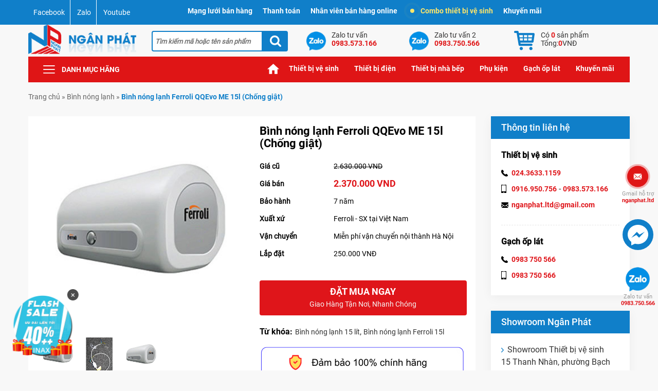

--- FILE ---
content_type: text/html; charset=UTF-8
request_url: https://thietbivesinhviet.com/71191/binh-nong-lanh-ferroli-15l-qqevo-me/
body_size: 20128
content:
<!DOCTYPE html><html lang="vi"><head><meta charset="UTF-8" /><link media="all" href="https://thietbivesinhviet.com/wp-content/cache/autoptimize/css/autoptimize_b528ce26aae1ea9f18b9684b7a181dde.css" rel="stylesheet" /><title> Bình nóng lạnh Ferroli QQEvo ME 15l (Chống giật)</title><meta name="viewport" content="width=device-width, initial-scale=1"><meta name="theme-color" content="#107fc9" /><meta http-equiv="Cache-control" content="public"><meta itemprop="image" content="https://thietbivesinhviet.com/wp-content/uploads/2014/11/binh-nong-lanh-ferroli-qqevo-15l.jpg" /><meta property="og:image" content="https://thietbivesinhviet.com/wp-content/uploads/2014/11/binh-nong-lanh-ferroli-qqevo-15l.jpg" /><link rel="profile" href="http://gmpg.org/xfn/11" /><link rel="pingback" href="https://thietbivesinhviet.com/xmlrpc.php" /><link rel="icon" href="https://thietbivesinhviet.com/wp-content/themes/nganphat/i/favicon/favicon.ico" type="image/x-icon" /><link rel="apple-touch-icon" sizes="57x57" href="https://thietbivesinhviet.com/wp-content/themes/nganphat/i/favicon/apple-icon-57x57.png"><link rel="apple-touch-icon" sizes="60x60" href="https://thietbivesinhviet.com/wp-content/themes/nganphat/i/favicon/apple-icon-60x60.png"><link rel="apple-touch-icon" sizes="72x72" href="https://thietbivesinhviet.com/wp-content/themes/nganphat/i/favicon/apple-icon-72x72.png"><link rel="apple-touch-icon" sizes="76x76" href="https://thietbivesinhviet.com/wp-content/themes/nganphat/i/favicon/apple-icon-76x76.png"><link rel="apple-touch-icon" sizes="114x114" href="https://thietbivesinhviet.com/wp-content/themes/nganphat/i/favicon/apple-icon-114x114.png"><link rel="apple-touch-icon" sizes="120x120" href="https://thietbivesinhviet.com/wp-content/themes/nganphat/i/favicon/apple-icon-120x120.png"><link rel="apple-touch-icon" sizes="144x144" href="https://thietbivesinhviet.com/wp-content/themes/nganphat/i/favicon/apple-icon-144x144.png"><link rel="apple-touch-icon" sizes="152x152" href="https://thietbivesinhviet.com/wp-content/themes/nganphat/i/favicon/apple-icon-152x152.png"><link rel="apple-touch-icon" sizes="180x180" href="https://thietbivesinhviet.com/wp-content/themes/nganphat/i/favicon/apple-icon-180x180.png"><link rel="icon" type="image/png" sizes="192x192"  href="https://thietbivesinhviet.com/wp-content/themes/nganphat/i/favicon/android-icon-192x192.png"><link rel="icon" type="image/png" sizes="32x32" href="https://thietbivesinhviet.com/wp-content/themes/nganphat/i/favicon/favicon-32x32.png"><link rel="icon" type="image/png" sizes="96x96" href="https://thietbivesinhviet.com/wp-content/themes/nganphat/i/favicon/favicon-96x96.png"><link rel="icon" type="image/png" sizes="16x16" href="https://thietbivesinhviet.com/wp-content/themes/nganphat/i/favicon/favicon-16x16.png"><meta name="msapplication-TileColor" content="#107fc9"><meta name="msapplication-TileImage" content="https://thietbivesinhviet.com/wp-content/themes/nganphat/i/favicon/ms-icon-144x144.png"><meta name='robots' content='index, follow, max-image-preview:large, max-snippet:-1, max-video-preview:-1' /><meta name="description" content="Bình nóng lạnh Ferroli QQEvo ME 15l (Chống giật) làm nóng nhanh, bảo ôn tốt ,tiết kiệm điện, nhiều chức năng chống giật chống bám cặn độ bền" /><link rel="canonical" href="https://thietbivesinhviet.com/71191/binh-nong-lanh-ferroli-15l-qqevo-me/" /><meta property="og:locale" content="vi_VN" /><meta property="og:type" content="article" /><meta property="og:title" content="Bình nóng lạnh Ferroli QQEvo ME 15l (Chống giật)" /><meta property="og:description" content="Bình nóng lạnh Ferroli QQEvo ME 15l (Chống giật) - Cam kết hàng chính hãng với chế độ bảo hành tốt và giá thành tốt nhất thị trường." /><meta property="og:url" content="https://thietbivesinhviet.com/71191/binh-nong-lanh-ferroli-15l-qqevo-me/" /><meta property="og:site_name" content="Thiết bị vệ sinh Ngân Phát" /><meta property="article:publisher" content="https://www.facebook.com/thietbivesinh.nganphat" /><meta property="article:published_time" content="2014-11-02T02:48:53+00:00" /><meta property="article:modified_time" content="2024-12-30T04:38:45+00:00" /><meta property="og:image" content="https://thietbivesinhviet.com/wp-content/uploads/2014/11/binh-nong-lanh-ferroli-qqevo-15l.jpg" /><meta property="og:image:width" content="550" /><meta property="og:image:height" content="550" /><meta property="og:image:type" content="image/jpeg" /><meta name="author" content="nganphat" /><meta name="twitter:card" content="summary_large_image" /><meta name="twitter:creator" content="@nganphatltd" /><meta name="twitter:site" content="@tbvsnganphat" /><meta name="twitter:label1" content="Được viết bởi" /><meta name="twitter:data1" content="nganphat" /><meta name="twitter:label2" content="Ước tính thời gian đọc" /><meta name="twitter:data2" content="11 phút" /> <script type="application/ld+json" class="yoast-schema-graph">{"@context":"https://schema.org","@graph":[{"@type":"Article","@id":"https://thietbivesinhviet.com/71191/binh-nong-lanh-ferroli-15l-qqevo-me/#article","isPartOf":{"@id":"https://thietbivesinhviet.com/71191/binh-nong-lanh-ferroli-15l-qqevo-me/"},"author":{"name":"nganphat","@id":"https://thietbivesinhviet.com/#/schema/person/2b5d91e14cc2267dbd00b870c97e9b44"},"headline":"Bình nóng lạnh Ferroli QQEvo ME 15l (Chống giật)","datePublished":"2014-11-02T02:48:53+00:00","dateModified":"2024-12-30T04:38:45+00:00","mainEntityOfPage":{"@id":"https://thietbivesinhviet.com/71191/binh-nong-lanh-ferroli-15l-qqevo-me/"},"wordCount":2992,"commentCount":0,"publisher":{"@id":"https://thietbivesinhviet.com/#organization"},"image":{"@id":"https://thietbivesinhviet.com/71191/binh-nong-lanh-ferroli-15l-qqevo-me/#primaryimage"},"thumbnailUrl":"https://thietbivesinhviet.com/wp-content/uploads/2014/11/binh-nong-lanh-ferroli-qqevo-15l.jpg","articleSection":["Bình nóng lạnh","Bình nóng lạnh FERROLI"],"inLanguage":"vi","potentialAction":[{"@type":"CommentAction","name":"Comment","target":["https://thietbivesinhviet.com/71191/binh-nong-lanh-ferroli-15l-qqevo-me/#respond"]}]},{"@type":"WebPage","@id":"https://thietbivesinhviet.com/71191/binh-nong-lanh-ferroli-15l-qqevo-me/","url":"https://thietbivesinhviet.com/71191/binh-nong-lanh-ferroli-15l-qqevo-me/","name":"Bình nóng lạnh Ferroli QQEvo ME 15l (Chống giật)","isPartOf":{"@id":"https://thietbivesinhviet.com/#website"},"primaryImageOfPage":{"@id":"https://thietbivesinhviet.com/71191/binh-nong-lanh-ferroli-15l-qqevo-me/#primaryimage"},"image":{"@id":"https://thietbivesinhviet.com/71191/binh-nong-lanh-ferroli-15l-qqevo-me/#primaryimage"},"thumbnailUrl":"https://thietbivesinhviet.com/wp-content/uploads/2014/11/binh-nong-lanh-ferroli-qqevo-15l.jpg","datePublished":"2014-11-02T02:48:53+00:00","dateModified":"2024-12-30T04:38:45+00:00","description":"Bình nóng lạnh Ferroli QQEvo ME 15l (Chống giật) - Cam kết hàng chính hãng với chế độ bảo hành tốt và giá thành tốt nhất thị trường.","breadcrumb":{"@id":"https://thietbivesinhviet.com/71191/binh-nong-lanh-ferroli-15l-qqevo-me/#breadcrumb"},"inLanguage":"vi","potentialAction":[{"@type":"ReadAction","target":["https://thietbivesinhviet.com/71191/binh-nong-lanh-ferroli-15l-qqevo-me/"]}]},{"@type":"ImageObject","inLanguage":"vi","@id":"https://thietbivesinhviet.com/71191/binh-nong-lanh-ferroli-15l-qqevo-me/#primaryimage","url":"https://thietbivesinhviet.com/wp-content/uploads/2014/11/binh-nong-lanh-ferroli-qqevo-15l.jpg","contentUrl":"https://thietbivesinhviet.com/wp-content/uploads/2014/11/binh-nong-lanh-ferroli-qqevo-15l.jpg","width":550,"height":550},{"@type":"BreadcrumbList","@id":"https://thietbivesinhviet.com/71191/binh-nong-lanh-ferroli-15l-qqevo-me/#breadcrumb","itemListElement":[{"@type":"ListItem","position":1,"name":"Home","item":"https://thietbivesinhviet.com/"},{"@type":"ListItem","position":2,"name":"Bình nóng lạnh Ferroli QQEvo ME 15l (Chống giật)"}]},{"@type":"WebSite","@id":"https://thietbivesinhviet.com/#website","url":"https://thietbivesinhviet.com/","name":"Thiết bị vệ sinh Ngân Phát","description":"","publisher":{"@id":"https://thietbivesinhviet.com/#organization"},"potentialAction":[{"@type":"SearchAction","target":{"@type":"EntryPoint","urlTemplate":"https://thietbivesinhviet.com/?s={search_term_string}"},"query-input":{"@type":"PropertyValueSpecification","valueRequired":true,"valueName":"search_term_string"}}],"inLanguage":"vi"},{"@type":"Organization","@id":"https://thietbivesinhviet.com/#organization","name":"Thiết bị vệ sinh Ngân Phát","url":"https://thietbivesinhviet.com/","logo":{"@type":"ImageObject","inLanguage":"vi","@id":"https://thietbivesinhviet.com/#/schema/logo/image/","url":"https://thietbivesinhviet.com/wp-content/uploads/2019/10/logo-ngan-phat-png.png","contentUrl":"https://thietbivesinhviet.com/wp-content/uploads/2019/10/logo-ngan-phat-png.png","width":500,"height":500,"caption":"Thiết bị vệ sinh Ngân Phát"},"image":{"@id":"https://thietbivesinhviet.com/#/schema/logo/image/"},"sameAs":["https://www.facebook.com/thietbivesinh.nganphat","https://x.com/tbvsnganphat","https://www.instagram.com/thietbivesinhviet/","https://www.linkedin.com/in/thietbivesinhviet/","https://www.pinterest.com/nganphatltd/","https://www.youtube.com/c/Thietbivesinhvietcom"]},{"@type":"Person","@id":"https://thietbivesinhviet.com/#/schema/person/2b5d91e14cc2267dbd00b870c97e9b44","name":"nganphat","image":{"@type":"ImageObject","inLanguage":"vi","@id":"https://thietbivesinhviet.com/#/schema/person/image/","url":"https://secure.gravatar.com/avatar/d5005542ea1ff8a7a0827faecf32c57e?s=96&d=blank&r=g","contentUrl":"https://secure.gravatar.com/avatar/d5005542ea1ff8a7a0827faecf32c57e?s=96&d=blank&r=g","caption":"nganphat"},"sameAs":["https://x.com/nganphatltd"]}]}</script> <link rel="alternate" type="application/rss+xml" title="Thiết bị vệ sinh Ngân Phát &raquo; Bình nóng lạnh Ferroli QQEvo ME 15l (Chống giật) Dòng bình luận" href="https://thietbivesinhviet.com/71191/binh-nong-lanh-ferroli-15l-qqevo-me/feed/" /><link rel="https://api.w.org/" href="https://thietbivesinhviet.com/wp-json/" /><link rel="alternate" title="JSON" type="application/json" href="https://thietbivesinhviet.com/wp-json/wp/v2/posts/71191" /><link rel="EditURI" type="application/rsd+xml" title="RSD" href="https://thietbivesinhviet.com/xmlrpc.php?rsd" /><link rel='shortlink' href='https://thietbivesinhviet.com/?p=71191' /><link rel="alternate" title="oNhúng (JSON)" type="application/json+oembed" href="https://thietbivesinhviet.com/wp-json/oembed/1.0/embed?url=https%3A%2F%2Fthietbivesinhviet.com%2F71191%2Fbinh-nong-lanh-ferroli-15l-qqevo-me%2F" /><link rel="alternate" title="oNhúng (XML)" type="text/xml+oembed" href="https://thietbivesinhviet.com/wp-json/oembed/1.0/embed?url=https%3A%2F%2Fthietbivesinhviet.com%2F71191%2Fbinh-nong-lanh-ferroli-15l-qqevo-me%2F&#038;format=xml" /><meta name="msvalidate.01" content="E6874395EF405603CA58C137D14AFDAA" /><meta content="546941645841673" property="fb:app_id"/><meta content="1664731083" property="fb:admins"/>  <script async src="https://www.googletagmanager.com/gtag/js?id=UA-30029409-1"></script> <script>window.dataLayer = window.dataLayer || [];
  function gtag(){dataLayer.push(arguments);}
  gtag('js', new Date());
  gtag('config', 'UA-30029409-1');</script>  <script>(function(w,d,s,l,i){w[l]=w[l]||[];w[l].push({'gtm.start':
new Date().getTime(),event:'gtm.js'});var f=d.getElementsByTagName(s)[0],
j=d.createElement(s),dl=l!='dataLayer'?'&l='+l:'';j.async=true;j.src=
'https://www.googletagmanager.com/gtm.js?id='+i+dl;f.parentNode.insertBefore(j,f);
})(window,document,'script','dataLayer','GTM-WQTN65G');</script> </head><body class="post-template-default single single-post postid-71191 single-format-standard"><section class="top"><div class="ctn"><div class="row"><div class="cmds4 cmd3 csm4 cxs4 scl"> <a href="https://www.facebook.com/thietbivesinh.nganphat" title="Facebook" target="_blank" rel="noopener">Facebook</a> <a href="https://zalo.me/0983573166" title="Zalo" target="_blank" rel="noopener">Zalo</a> <a href="https://www.youtube.com/c/Thietbivesinhvietcom" title="Youtube" target="_blank" rel="noopener">Youtube</a></div><div class="cmds8 cmd9 csm8 cxs8 mn-top"><ul><li class="mn-top-item"> <a href="#">Mạng lưới bán hàng</a><div class="sub-menus"><p>Showroom thiết bị vệ sinh:</p><ul><li>15 Thanh Nhàn, Hai Bà Trưng, Hà Nội</li></ul><p>Tầng 1: Thiết bị phòng tắm</p><p>Tầng 2: Gạch ốp lát</p><p>Tầng 3: Thiết bị nhà bếp</p></div></li><li class="mn-top-item"> <a href="#">Thanh toán</a><div class="sub-menus thanhtoan"><div class="row"><div class="cmds12 cmd12 csm12 cxs12"><p>Tài khoản công ty</p><ul><li>Tài khoản : Công ty TNHH Xây dựng và Thương mại Ngân Phát</li><li>Số tài khoản : 10322911801014</li><li>Ngân hàng TechComBank – Chi nhánh Hai Bà Trưng, Hà Nội</li><li>Nội dung : Thanh toán tiền hàng.</li></ul></div></div></div></li><li class="mn-top-item"> <a href="#">Nhân viên bán hàng online</a><div class="sub-menus"><p>Showroom thiết bị vệ sinh</p><ul><li>Ms. Kim Tuyến : 0983 750 566</li><li>Ms. Ái Nga : 0983 573 166</li><li>Ms. Thu Hương : 0916 950 756</li></ul></div></li><li class="mn-top-item"><a href="https://thietbivesinhviet.com/combo-thiet-bi-ve-sinh/"><span class="btn-ant"></span>Combo thiết bị vệ sinh</a></li><li class="mn-top-item"><a href="https://thietbivesinhviet.com/khuyen-mai/">Khuyến mãi</a></li></ul></div></div></div></section><header><div class="ctn"><div class="row"><div class="cmds3 cmd25 csm3 cxs3 logo"><div> <a href="https://thietbivesinhviet.com"> <img class="site-logo" loading="lazy" src="https://thietbivesinhviet.com/wp-content/themes/nganphat/i/logo.png" alt="Thiết bị vệ sinh Ngân Phát" width="263" height="74"> </a></div></div><div class="cmds3 cmd3 csm3 cxs3 search-form"><form role="search" method="get" id="searchform" class="searchform" action="https://thietbivesinhviet.com/"> <input type="text" name="s" value="" placeholder="Tìm kiếm mã hoặc tên sản phẩm" /> <input type="submit" class="searchsubmit" value="Tìm kiếm" /></form></div><div class="cmds6 cmd6 csm6 cxs6 rt"><div class="row"><div class="cmds3 cmd4 csm3 cxs3"> <a class="zalo" href="https://zalo.me/0983573166" rel="noopener" target="_blank"> <span class="zalo-title">Zalo tư vấn</span> <span class="zalo-num">0983.573.166</span> </a></div><div class="cmds3 cmd4 csm3 cxs3"> <a class="zalo" href="https://zalo.me/0983750566" rel="noopener" target="_blank"> <span class="zalo-title">Zalo tư vấn 2</span> <span class="zalo-num">0983.750.566</span> </a></div><div class="cmds3 cmd4 csm6 cxs6 cart"><div class="widget gsc-shop-cart"> <a class="right-cart" href="https://thietbivesinhviet.com/gio-hang/" title="Xem giỏ hàng"> <span id="num-incart-products"> Có <span class="num-products">0</span> sản phẩm </span> <span id="num-incart-products" class="mobile"> <span class="num-products">0</span> </span> <span id="total-incart-price"> <span class="total-price-text">Tổng: </span> <span class="total-price">0</span> <span class="currency">VNĐ</span> </span> </a></div></div></div></div></div></div></header><nav class="ctn row"><div class="cmds2 cmd3 csm2 cxs2"><div class="btn-mn">Danh mục hãng</div><ul class="mn-dmsp"><li><a href="https://thietbivesinhviet.com/thiet-bi-ve-sinh-american/">Thiết bị vệ sinh American</a></li><li><a href="https://thietbivesinhviet.com/thiet-bi-ve-sinh-bancoot/">Thiết bị vệ sinh Bancoot</a></li><li><a href="https://thietbivesinhviet.com/thiet-bi-ve-sinh-bravat/">Thiết bị vệ sinh Bravat</a></li><li><a href="https://thietbivesinhviet.com/thiet-bi-ve-sinh-caesar/">Thiết bị vệ sinh Caesar</a></li><li><a href="https://thietbivesinhviet.com/thiet-bi-ve-sinh-cotto/">Thiết bị vệ sinh Cotto</a></li><li><a href="https://thietbivesinhviet.com/thiet-bi-ve-sinh-duravit/">Thiết bị vệ sinh Duravit</a></li><li><a href="https://thietbivesinhviet.com/thiet-bi-ve-sinh-grohe/">Thiết bị vệ sinh Grohe</a></li><li><a href="https://thietbivesinhviet.com/thiet-bi-ve-sinh-hafele/">Thiết bị vệ sinh Hafele</a></li><li><a href="https://thietbivesinhviet.com/thiet-bi-ve-sinh-inax/">Thiết bị vệ sinh Inax</a></li><li><a href="https://thietbivesinhviet.com/thiet-bi-ve-sinh-jomoo/">Thiết bị vệ sinh JOMOO</a></li><li><a href="https://thietbivesinhviet.com/thiet-bi-ve-sinh-kohler/">Thiết bị vệ sinh Kohler</a></li><li><a href="https://thietbivesinhviet.com/thiet-bi-ve-sinh-moen/">Thiết bị vệ sinh Moen</a></li><li><a href="https://thietbivesinhviet.com/thiet-bi-ve-sinh-moonoah/">Thiết bị vệ sinh Moonoah</a></li><li><a href="https://thietbivesinhviet.com/thiet-bi-ve-sinh-sewo/">Thiết bị vệ sinh Sewo</a></li><li><a href="https://thietbivesinhviet.com/thiet-bi-ve-sinh-toto/">Thiết bị vệ sinh TOTO</a></li><li><a href="https://thietbivesinhviet.com/thiet-bi-ve-sinh-viglacera/">Thiết bị vệ sinh Viglacera</a></li></ul></div><div class="cmds9 cmd9 csm8 cxs8 mn-tt menu-main-menu-container"><ul id="menu-main-menu" class="menu"><li id="menu-item-78052" class="menu-item menu-item-type-custom menu-item-object-custom menu-item-home menu-item-78052"><a href="https://thietbivesinhviet.com">Trang chủ</a></li><li id="menu-item-78135" class="menu-item menu-item-type-custom menu-item-object-custom menu-item-has-children menu-item-78135"><a>Thiết bị vệ sinh</a><ul class="sub-menu"><li id="menu-item-81435" class="menu-item menu-item-type-taxonomy menu-item-object-category menu-item-81435"><a href="https://thietbivesinhviet.com/bon-tam/bon-tam-spa/">Bồn tắm massage</a></li><li id="menu-item-78112" class="menu-item menu-item-type-taxonomy menu-item-object-category menu-item-78112"><a href="https://thietbivesinhviet.com/buong-tam-vach-kinh/">Cabin tắm vách kính</a></li><li id="menu-item-78107" class="menu-item menu-item-type-taxonomy menu-item-object-category menu-item-78107"><a href="https://thietbivesinhviet.com/bon-cau/">Bồn cầu</a></li><li id="menu-item-78110" class="menu-item menu-item-type-taxonomy menu-item-object-category menu-item-78110"><a href="https://thietbivesinhviet.com/bon-tam/bt-thuong/">Bồn tắm nằm</a></li><li id="menu-item-79720" class="menu-item menu-item-type-taxonomy menu-item-object-category menu-item-79720"><a href="https://thietbivesinhviet.com/phong-xong-hoi/uot/">Phòng xông hơi ướt</a></li><li id="menu-item-243797" class="menu-item menu-item-type-taxonomy menu-item-object-category menu-item-243797"><a href="https://thietbivesinhviet.com/bon-cau/bc-cam-ung/">Bồn cầu thông minh</a></li><li id="menu-item-78106" class="menu-item menu-item-type-taxonomy menu-item-object-category menu-item-78106"><a href="https://thietbivesinhviet.com/bo-tu-chau-voi-guong/">Tủ chậu lavabo</a></li><li id="menu-item-79121" class="menu-item menu-item-type-taxonomy menu-item-object-category menu-item-79121"><a href="https://thietbivesinhviet.com/phong-xong-hoi/kho/">Phòng xông hơi khô</a></li><li id="menu-item-278193" class="menu-item menu-item-type-taxonomy menu-item-object-category menu-item-278193"><a href="https://thietbivesinhviet.com/nap-bon-cau-thong-minh/">Nắp bồn cầu thông minh</a></li><li id="menu-item-236333" class="menu-item menu-item-type-taxonomy menu-item-object-category menu-item-236333"><a href="https://thietbivesinhviet.com/phong-xong-hoi/pxh-kho-va-uot/">Phòng xông khô kết hợp ướt</a></li><li id="menu-item-78138" class="menu-item menu-item-type-taxonomy menu-item-object-category menu-item-78138"><a href="https://thietbivesinhviet.com/chau-rua-lavabo/">Chậu rửa mặt lavabo</a></li><li id="menu-item-315412" class="menu-item menu-item-type-taxonomy menu-item-object-category menu-item-315412"><a href="https://thietbivesinhviet.com/bon-cau/bc-thuong/nrbc-co/">Nắp bồn cầu rửa cơ</a></li><li id="menu-item-78111" class="menu-item menu-item-type-taxonomy menu-item-object-category menu-item-78111"><a href="https://thietbivesinhviet.com/bon-tieu-nam-nu/">Bồn Tiểu Nam</a></li><li id="menu-item-78121" class="menu-item menu-item-type-taxonomy menu-item-object-category menu-item-78121"><a href="https://thietbivesinhviet.com/may-xong-hoi/">Máy xông hơi</a></li><li id="menu-item-78130" class="menu-item menu-item-type-taxonomy menu-item-object-category menu-item-78130"><a href="https://thietbivesinhviet.com/voi-rua-lavabo/">Vòi rửa mặt lavabo</a></li><li id="menu-item-78133" class="menu-item menu-item-type-taxonomy menu-item-object-category menu-item-78133"><a href="https://thietbivesinhviet.com/van-xa-tieu-nam/">Van xả tiểu nam</a></li><li id="menu-item-78108" class="menu-item menu-item-type-taxonomy menu-item-object-category menu-item-78108"><a href="https://thietbivesinhviet.com/bon-nuoc-nhua-inox/">Bồn nước</a></li><li id="menu-item-315834" class="menu-item menu-item-type-taxonomy menu-item-object-category menu-item-315834"><a href="https://thietbivesinhviet.com/bon-tu-hoai/">Bồn tự hoại</a></li><li id="menu-item-78126" class="menu-item menu-item-type-taxonomy menu-item-object-category menu-item-78126"><a href="https://thietbivesinhviet.com/voi-hoa-sen/">Sen tắm</a></li><li id="menu-item-273282" class="menu-item menu-item-type-taxonomy menu-item-object-product_tag menu-item-273282"><a href="https://thietbivesinhviet.com/sp/thiet-bi-ve-sinh-mau-den/">Thiết bị vệ sinh màu đen</a></li><li id="menu-item-320543" class="menu-item menu-item-type-taxonomy menu-item-object-product_tag menu-item-320543"><a href="https://thietbivesinhviet.com/sp/thiet-bi-ve-sinh-mau-xam/">Thiết bị vệ sinh màu xám ghi</a></li><li id="menu-item-292715" class="menu-item menu-item-type-taxonomy menu-item-object-category menu-item-292715"><a href="https://thietbivesinhviet.com/bo-voi-sen-xa-bon/">Bộ vòi sen xả bồn</a></li><li id="menu-item-232290" class="menu-item menu-item-type-custom menu-item-object-custom menu-item-232290"><a href="https://thietbivesinhviet.com/sp/thiet-bi-ve-sinh-tre-em/">Thiết bị vệ sinh trẻ em</a></li><li id="menu-item-78123" class="menu-item menu-item-type-taxonomy menu-item-object-category menu-item-78123"><a href="https://thietbivesinhviet.com/phu-kien/">Phụ kiện phòng tắm</a></li><li id="menu-item-292138" class="menu-item menu-item-type-taxonomy menu-item-object-product_tag menu-item-292138"><a href="https://thietbivesinhviet.com/sp/sen-tam-am-tuong/">Sen tắm âm tường</a></li><li id="menu-item-292137" class="menu-item menu-item-type-taxonomy menu-item-object-product_tag menu-item-292137"><a href="https://thietbivesinhviet.com/sp/sen-tam-am-tran/">Sen tắm âm trần</a></li><li id="menu-item-78114" class="menu-item menu-item-type-taxonomy menu-item-object-category menu-item-78114"><a href="https://thietbivesinhviet.com/guong-kinh-phong-tam/">Gương phòng tắm</a></li><li id="menu-item-78125" class="menu-item menu-item-type-taxonomy menu-item-object-category menu-item-78125"><a href="https://thietbivesinhviet.com/sen-cay-cao-cap/">Sen cây</a></li></ul></li><li id="menu-item-78137" class="menu-item menu-item-type-custom menu-item-object-custom menu-item-has-children menu-item-78137"><a>Thiết bị điện</a><ul class="sub-menu"><li id="menu-item-78105" class="menu-item menu-item-type-taxonomy menu-item-object-category current-post-ancestor current-menu-parent current-post-parent menu-item-78105"><a href="https://thietbivesinhviet.com/binh-nong-lanh/">Bình nóng lạnh</a></li><li id="menu-item-78124" class="menu-item menu-item-type-taxonomy menu-item-object-category menu-item-78124"><a href="https://thietbivesinhviet.com/quat-hut-gio-thong-gio/">Quạt thông gió</a></li><li id="menu-item-78127" class="menu-item menu-item-type-taxonomy menu-item-object-category menu-item-78127"><a href="https://thietbivesinhviet.com/thai-duong-nang/">Thái dương năng</a></li><li id="menu-item-78131" class="menu-item menu-item-type-taxonomy menu-item-object-category menu-item-78131"><a href="https://thietbivesinhviet.com/den-suoi-phong-tam/">Đèn sưởi nhà tắm</a></li><li id="menu-item-78140" class="menu-item menu-item-type-taxonomy menu-item-object-category menu-item-78140"><a href="https://thietbivesinhviet.com/quat-dien/">Quạt điện</a></li><li id="menu-item-259897" class="menu-item menu-item-type-taxonomy menu-item-object-category menu-item-259897"><a href="https://thietbivesinhviet.com/den-led-chieu-sang/">Đèn LED chiếu sáng</a></li><li id="menu-item-78118" class="menu-item menu-item-type-taxonomy menu-item-object-category menu-item-78118"><a href="https://thietbivesinhviet.com/may-say-tay-tu-dong/">Máy sấy tay tự động</a></li><li id="menu-item-78132" class="menu-item menu-item-type-taxonomy menu-item-object-category menu-item-78132"><a href="https://thietbivesinhviet.com/dieu-hoa-nhiet-do/">Điều hoà nhiệt độ</a></li><li id="menu-item-285544" class="menu-item menu-item-type-taxonomy menu-item-object-category menu-item-285544"><a href="https://thietbivesinhviet.com/may-tao-oxy/">Máy tạo oxy</a></li><li id="menu-item-296152" class="menu-item menu-item-type-taxonomy menu-item-object-product_tag menu-item-296152"><a href="https://thietbivesinhviet.com/sp/gian-say-khan-tam/">Giàn sấy khăn tắm</a></li><li id="menu-item-204082" class="menu-item menu-item-type-taxonomy menu-item-object-category menu-item-204082"><a href="https://thietbivesinhviet.com/quat-dieu-hoa/">Quạt điều hòa</a></li><li id="menu-item-294762" class="menu-item menu-item-type-taxonomy menu-item-object-category menu-item-294762"><a href="https://thietbivesinhviet.com/may-bom-nhiet/">Máy bơm nhiệt</a></li><li id="menu-item-78141" class="menu-item menu-item-type-taxonomy menu-item-object-category menu-item-78141"><a href="https://thietbivesinhviet.com/may-suoi-nhiet-do/">Quạt sưởi nhà tắm</a></li><li id="menu-item-204081" class="menu-item menu-item-type-taxonomy menu-item-object-category menu-item-204081"><a href="https://thietbivesinhviet.com/may-loc-khong-khi/">Máy lọc không khí</a></li><li id="menu-item-78122" class="menu-item menu-item-type-taxonomy menu-item-object-category menu-item-78122"><a href="https://thietbivesinhviet.com/he-thong-nha-thong-minh/">Hệ thống nhà thông minh</a></li><li id="menu-item-288214" class="menu-item menu-item-type-custom menu-item-object-custom menu-item-288214"><a href="https://thietbivesinhviet.com/sp/may-xit-con-tu-dong/">Máy xịt cồn</a></li><li id="menu-item-335115" class="menu-item menu-item-type-taxonomy menu-item-object-category menu-item-335115"><a href="https://thietbivesinhviet.com/phu-kien/pkpt-khach-san/may-say-toc/">Máy sấy tóc</a></li><li id="menu-item-86332" class="menu-item menu-item-type-taxonomy menu-item-object-category menu-item-86332"><a href="https://thietbivesinhviet.com/may-bom-nuoc/">Máy bơm nước</a></li><li id="menu-item-305497" class="menu-item menu-item-type-taxonomy menu-item-object-category menu-item-305497"><a href="https://thietbivesinhviet.com/khoa-thong-minh/">Khóa thông minh</a></li><li id="menu-item-340054" class="menu-item menu-item-type-taxonomy menu-item-object-category menu-item-340054"><a href="https://thietbivesinhviet.com/thiet-bi-suoi-am/">Thiết bị sưởi ấm</a></li></ul></li><li id="menu-item-78136" class="menu-item menu-item-type-custom menu-item-object-custom menu-item-has-children menu-item-78136"><a>Thiết bị nhà bếp</a><ul class="sub-menu"><li id="menu-item-78104" class="menu-item menu-item-type-taxonomy menu-item-object-category menu-item-78104"><a href="https://thietbivesinhviet.com/bep-tu-bep-hong-ngoai/">Bếp điện từ hồng ngoại</a></li><li id="menu-item-78116" class="menu-item menu-item-type-taxonomy menu-item-object-category menu-item-78116"><a href="https://thietbivesinhviet.com/may-hut-khu-mui/">Máy hút mùi</a></li><li id="menu-item-78113" class="menu-item menu-item-type-taxonomy menu-item-object-category menu-item-78113"><a href="https://thietbivesinhviet.com/chau-rua-bat/">Chậu rửa bát</a></li><li id="menu-item-78103" class="menu-item menu-item-type-taxonomy menu-item-object-category menu-item-78103"><a href="https://thietbivesinhviet.com/bep-ga-am-kinh/">Bếp gas âm kính</a></li><li id="menu-item-220867" class="menu-item menu-item-type-taxonomy menu-item-object-category menu-item-220867"><a href="https://thietbivesinhviet.com/bo-noi-chao-inox/">Bộ nồi Chảo inox</a></li><li id="menu-item-78129" class="menu-item menu-item-type-taxonomy menu-item-object-category menu-item-78129"><a href="https://thietbivesinhviet.com/voi-rua-bat/">Vòi rửa bát</a></li><li id="menu-item-78143" class="menu-item menu-item-type-taxonomy menu-item-object-category menu-item-78143"><a href="https://thietbivesinhviet.com/may-say-rua-bat/">Máy rửa bát</a></li><li id="menu-item-83382" class="menu-item menu-item-type-taxonomy menu-item-object-category menu-item-83382"><a href="https://thietbivesinhviet.com/phu-kien-phong-bep/">Phụ kiện bếp</a></li><li id="menu-item-144731" class="menu-item menu-item-type-taxonomy menu-item-object-category menu-item-144731"><a href="https://thietbivesinhviet.com/voi-nuoc-loc-r-o/">Vòi nước lọc R.O</a></li><li id="menu-item-78115" class="menu-item menu-item-type-taxonomy menu-item-object-category menu-item-78115"><a href="https://thietbivesinhviet.com/lo-nuong/">Lò nướng</a></li><li id="menu-item-175645" class="menu-item menu-item-type-taxonomy menu-item-object-category menu-item-175645"><a href="https://thietbivesinhviet.com/may-loc-nuoc/">Máy lọc nước</a></li><li id="menu-item-256644" class="menu-item menu-item-type-taxonomy menu-item-object-category menu-item-256644"><a href="https://thietbivesinhviet.com/tu-lanh/">Tủ lạnh</a></li><li id="menu-item-301218" class="menu-item menu-item-type-taxonomy menu-item-object-category menu-item-301218"><a href="https://thietbivesinhviet.com/do-gia-dung/">Đồ gia dụng</a></li></ul></li><li id="menu-item-325071" class="menu-item menu-item-type-custom menu-item-object-custom menu-item-has-children menu-item-325071"><a href="https://thietbivesinhviet.com/phu-kien/">Phụ kiện</a><ul class="sub-menu"><li id="menu-item-325458" class="menu-item menu-item-type-taxonomy menu-item-object-product_tag menu-item-325458"><a href="https://thietbivesinhviet.com/sp/hop-dung-giay/">Hộp đựng giấy vệ sinh</a></li><li id="menu-item-325457" class="menu-item menu-item-type-taxonomy menu-item-object-product_tag menu-item-325457"><a href="https://thietbivesinhviet.com/sp/gian-say-khan-tam/">Giàn sấy khăn tắm</a></li><li id="menu-item-325072" class="menu-item menu-item-type-taxonomy menu-item-object-product_tag menu-item-325072"><a href="https://thietbivesinhviet.com/sp/thanh-vat-khan/">Thanh vắt khăn</a></li><li id="menu-item-325073" class="menu-item menu-item-type-taxonomy menu-item-object-product_tag menu-item-325073"><a href="https://thietbivesinhviet.com/sp/lo-giay-ve-sinh/">Lô giấy vệ sinh</a></li><li id="menu-item-325074" class="menu-item menu-item-type-taxonomy menu-item-object-product_tag menu-item-325074"><a href="https://thietbivesinhviet.com/sp/moc-treo-quan-ao/">Móc treo quần áo</a></li><li id="menu-item-325076" class="menu-item menu-item-type-taxonomy menu-item-object-product_tag menu-item-325076"><a href="https://thietbivesinhviet.com/sp/day-cap-nuoc/">Dây cấp nước</a></li><li id="menu-item-325182" class="menu-item menu-item-type-taxonomy menu-item-object-product_tag menu-item-325182"><a href="https://thietbivesinhviet.com/sp/ke-xa-phong/">Kệ xà phòng</a></li><li id="menu-item-325077" class="menu-item menu-item-type-taxonomy menu-item-object-product_tag menu-item-325077"><a href="https://thietbivesinhviet.com/sp/ga-thoat-san/">Ga thoát sàn</a></li><li id="menu-item-325078" class="menu-item menu-item-type-taxonomy menu-item-object-product_tag menu-item-325078"><a href="https://thietbivesinhviet.com/sp/tay-vin-phong-tam/">Tay vịn phòng tắm</a></li><li id="menu-item-325183" class="menu-item menu-item-type-taxonomy menu-item-object-product_tag menu-item-325183"><a href="https://thietbivesinhviet.com/sp/day-cap-nuoc/">Dây cấp nước</a></li><li id="menu-item-325184" class="menu-item menu-item-type-taxonomy menu-item-object-category menu-item-325184"><a href="https://thietbivesinhviet.com/bon-cau/voi-xit-toilet/">Vòi xịt toilet</a></li><li id="menu-item-326365" class="menu-item menu-item-type-taxonomy menu-item-object-product_tag menu-item-326365"><a href="https://thietbivesinhviet.com/sp/vat-khan-gian/">Vắt khăn giàn</a></li><li id="menu-item-326366" class="menu-item menu-item-type-taxonomy menu-item-object-product_tag menu-item-326366"><a href="https://thietbivesinhviet.com/sp/ke-dung-do/">Kệ đựng đồ</a></li><li id="menu-item-326367" class="menu-item menu-item-type-taxonomy menu-item-object-product_tag menu-item-326367"><a href="https://thietbivesinhviet.com/sp/vong-treo-khan/">Vòng treo khăn</a></li><li id="menu-item-326368" class="menu-item menu-item-type-taxonomy menu-item-object-product_tag menu-item-326368"><a href="https://thietbivesinhviet.com/sp/ke-kinh/">Kệ kính</a></li><li id="menu-item-326370" class="menu-item menu-item-type-taxonomy menu-item-object-product_tag menu-item-326370"><a href="https://thietbivesinhviet.com/sp/vong-treo-khan/">Vòng treo khăn</a></li><li id="menu-item-326371" class="menu-item menu-item-type-taxonomy menu-item-object-product_tag menu-item-326371"><a href="https://thietbivesinhviet.com/sp/ke-coc-ban-chai/">Kệ cốc bàn chải</a></li><li id="menu-item-326372" class="menu-item menu-item-type-taxonomy menu-item-object-product_tag menu-item-326372"><a href="https://thietbivesinhviet.com/sp/xi-phong-ong-thai/">Xi phông &#8211; Ống thải</a></li><li id="menu-item-326373" class="menu-item menu-item-type-taxonomy menu-item-object-product_tag menu-item-326373"><a href="https://thietbivesinhviet.com/sp/van-khoa-van-chia-nuoc/">Van khóa &#8211; Van chia nước</a></li><li id="menu-item-326374" class="menu-item menu-item-type-taxonomy menu-item-object-product_tag menu-item-326374"><a href="https://thietbivesinhviet.com/sp/ghe-phong-tam/">Ghế phòng tắm</a></li><li id="menu-item-326375" class="menu-item menu-item-type-taxonomy menu-item-object-product_tag menu-item-326375"><a href="https://thietbivesinhviet.com/sp/hop-dung-giay-lau-tay/">Hộp đựng giấy lau tay</a></li><li id="menu-item-326376" class="menu-item menu-item-type-taxonomy menu-item-object-product_tag menu-item-326376"><a href="https://thietbivesinhviet.com/sp/hop-xit-xa-phong/">Hộp xịt xà phòng</a></li><li id="menu-item-326377" class="menu-item menu-item-type-taxonomy menu-item-object-product_tag menu-item-326377"><a href="https://thietbivesinhviet.com/sp/day-phoi-thong-minh/">Dây phơi thông minh</a></li></ul></li><li id="menu-item-334342" class="menu-item menu-item-type-taxonomy menu-item-object-category menu-item-has-children menu-item-334342"><a href="https://thietbivesinhviet.com/gach-op-lat-granite-ceramic/">Gạch ốp lát</a><ul class="sub-menu"><li id="menu-item-283779" class="menu-item menu-item-type-taxonomy menu-item-object-category menu-item-283779"><a href="https://thietbivesinhviet.com/gach-op-lat-granite-ceramic/gol-taicera/">Gạch ốp lát Taicera</a></li><li id="menu-item-280230" class="menu-item menu-item-type-taxonomy menu-item-object-category menu-item-280230"><a href="https://thietbivesinhviet.com/gach-op-lat-granite-ceramic/gol-dong-tam/">Gạch ốp lát Đồng Tâm</a></li><li id="menu-item-283781" class="menu-item menu-item-type-taxonomy menu-item-object-category menu-item-283781"><a href="https://thietbivesinhviet.com/gach-op-lat-granite-ceramic/gol-thach-ban/">Gạch ốp lát Thạch Bàn</a></li><li id="menu-item-283785" class="menu-item menu-item-type-taxonomy menu-item-object-category menu-item-283785"><a href="https://thietbivesinhviet.com/gach-op-lat-granite-ceramic/gol-vietceramics/">Gạch ốp lát VietCeramics</a></li><li id="menu-item-283778" class="menu-item menu-item-type-taxonomy menu-item-object-category menu-item-283778"><a href="https://thietbivesinhviet.com/gach-op-lat-granite-ceramic/gol-royal/">Gạch ốp lát Royal</a></li><li id="menu-item-280227" class="menu-item menu-item-type-taxonomy menu-item-object-category menu-item-280227"><a href="https://thietbivesinhviet.com/gach-op-lat-granite-ceramic/gol-bach-ma/">Gạch ốp lát Bạch Mã</a></li><li id="menu-item-283786" class="menu-item menu-item-type-taxonomy menu-item-object-category menu-item-283786"><a href="https://thietbivesinhviet.com/gach-op-lat-granite-ceramic/gol-viglacera/">Gạch ốp lát Viglacera</a></li><li id="menu-item-280237" class="menu-item menu-item-type-taxonomy menu-item-object-category menu-item-280237"><a href="https://thietbivesinhviet.com/gach-op-lat-granite-ceramic/gach-bong-thanh-xoan/">Gạch bông Thanh Xoan</a></li><li id="menu-item-280234" class="menu-item menu-item-type-taxonomy menu-item-object-category menu-item-280234"><a href="https://thietbivesinhviet.com/gach-op-lat-granite-ceramic/gol-inax/">Gạch ốp lát Inax</a></li><li id="menu-item-298949" class="menu-item menu-item-type-taxonomy menu-item-object-category menu-item-298949"><a href="https://thietbivesinhviet.com/gach-op-lat-granite-ceramic/gach-op-lat-gia-re/">Gạch ốp lát giá rẻ</a></li><li id="menu-item-307253" class="menu-item menu-item-type-taxonomy menu-item-object-category menu-item-307253"><a href="https://thietbivesinhviet.com/gach-op-lat-granite-ceramic/gach-op-lat-an-do/">Gạch ốp lát Ấn Độ</a></li><li id="menu-item-294923" class="menu-item menu-item-type-taxonomy menu-item-object-product_tag menu-item-294923"><a href="https://thietbivesinhviet.com/sp/gach-lat-san-vuon/">Gạch lát sân vườn</a></li><li id="menu-item-299123" class="menu-item menu-item-type-taxonomy menu-item-object-category menu-item-299123"><a href="https://thietbivesinhviet.com/gach-op-lat-granite-ceramic/gol-trung-quoc/">Gạch ốp lát Trung Quốc</a></li><li id="menu-item-281194" class="menu-item menu-item-type-taxonomy menu-item-object-category menu-item-281194"><a href="https://thietbivesinhviet.com/gach-op-lat-granite-ceramic/ngoi-lop-mai-nha/">Ngói lợp mái nhà</a></li><li id="menu-item-294922" class="menu-item menu-item-type-taxonomy menu-item-object-category menu-item-294922"><a href="https://thietbivesinhviet.com/gach-op-lat-granite-ceramic/gach-trang-tri/">Gạch trang trí</a></li><li id="menu-item-280229" class="menu-item menu-item-type-taxonomy menu-item-object-category menu-item-280229"><a href="https://thietbivesinhviet.com/gach-op-lat-granite-ceramic/gol-cotto-ha-long/">Gạch ốp lát Cotto Hạ Long</a></li><li id="menu-item-304357" class="menu-item menu-item-type-taxonomy menu-item-object-product_tag menu-item-304357"><a href="https://thietbivesinhviet.com/sp/gach-the/">Gạch thẻ</a></li><li id="menu-item-300164" class="menu-item menu-item-type-taxonomy menu-item-object-product_tag menu-item-300164"><a href="https://thietbivesinhviet.com/sp/gach-bong/">Gạch bông</a></li></ul></li><li id="menu-item-243695" class="menu-item menu-item-type-taxonomy menu-item-object-category_km menu-item-has-children menu-item-243695"><a href="https://thietbivesinhviet.com/khuyen-mai/">Khuyến mãi</a><ul class="sub-menu"><li id="menu-item-243698" class="menu-item menu-item-type-taxonomy menu-item-object-category_km menu-item-243698"><a href="https://thietbivesinhviet.com/km-theo-mua/">Khuyến mãi theo mùa</a></li><li id="menu-item-243700" class="menu-item menu-item-type-taxonomy menu-item-object-category_km menu-item-243700"><a href="https://thietbivesinhviet.com/km-thiet-bi-ve-sinh/">Khuyến mãi thiết bị vệ sinh</a></li><li id="menu-item-243699" class="menu-item menu-item-type-taxonomy menu-item-object-category_km menu-item-243699"><a href="https://thietbivesinhviet.com/km-thiet-bi-nha-bep/">Khuyến mãi thiết bị nhà bếp</a></li><li id="menu-item-274809" class="menu-item menu-item-type-taxonomy menu-item-object-category menu-item-274809"><a href="https://thietbivesinhviet.com/combo-american/">Combo thiết bị vệ sinh American</a></li><li id="menu-item-274808" class="menu-item menu-item-type-taxonomy menu-item-object-category menu-item-274808"><a href="https://thietbivesinhviet.com/combo-inax/">Combo thiết bị vệ sinh INAX</a></li><li id="menu-item-274978" class="menu-item menu-item-type-taxonomy menu-item-object-category menu-item-274978"><a href="https://thietbivesinhviet.com/combo-caesar/">Combo thiết bị vệ sinh Caesar</a></li></ul></li></ul></div></nav><div class="scroll-head"><div class="ctn"><div class="row"><div class="cmds3 cmd3 csm3 cxs3"> <a href="https://thietbivesinhviet.com"> <img class="site-logo" loading="lazy" src="https://thietbivesinhviet.com/wp-content/themes/nganphat/i/logo.png" alt="Thiết bị vệ sinh Ngân Phát" width="263" height="74"> </a></div><div class="cmds9 cmd9 csm9 cxs9"><div class="cmds5 cmd4 csm5 cxs5 search-form"><form role="search" method="get" id="searchform" class="searchform" action="https://thietbivesinhviet.com/"> <input type="text" name="s" value="" placeholder="Tìm kiếm mã hoặc tên sản phẩm" /> <input type="submit" id="searchsubmit" value="Tìm kiếm" /></form></div><div class="cmds4 cmd4 csm4 cxs4 rt"><div class="cart"><div class="widget gsc-shop-cart"> <a class="right-cart" href="https://thietbivesinhviet.com/gio-hang/" title="Xem giỏ hàng"> <span id="num-incart-products"> Có <span class="num-products">0</span> sản phẩm </span> <span id="num-incart-products" class="mobile"> <span class="num-products">0</span> </span> <span id="total-incart-price"> <span class="total-price-text">Tổng: </span> <span class="total-price">0</span> <span class="currency">VNĐ</span> </span> </a></div></div></div><div class="cmds3 cmd4 csm3 cxs3"><div class="btn-mn">Danh mục sản phẩm</div></div></div></div></div></div><nav class="showh"><div class="ctn row"><div class="cmds2 cmd25 csm2 cxs2"><div class="btn-mn">Danh mục hãng</div><ul class="mn-dmsp"><li><a href="https://thietbivesinhviet.com/thiet-bi-ve-sinh-american/">Thiết bị vệ sinh American</a></li><li><a href="https://thietbivesinhviet.com/thiet-bi-ve-sinh-bancoot/">Thiết bị vệ sinh Bancoot</a></li><li><a href="https://thietbivesinhviet.com/thiet-bi-ve-sinh-bravat/">Thiết bị vệ sinh Bravat</a></li><li><a href="https://thietbivesinhviet.com/thiet-bi-ve-sinh-caesar/">Thiết bị vệ sinh Caesar</a></li><li><a href="https://thietbivesinhviet.com/thiet-bi-ve-sinh-cotto/">Thiết bị vệ sinh Cotto</a></li><li><a href="https://thietbivesinhviet.com/thiet-bi-ve-sinh-duravit/">Thiết bị vệ sinh Duravit</a></li><li><a href="https://thietbivesinhviet.com/thiet-bi-ve-sinh-grohe/">Thiết bị vệ sinh Grohe</a></li><li><a href="https://thietbivesinhviet.com/thiet-bi-ve-sinh-hafele/">Thiết bị vệ sinh Hafele</a></li><li><a href="https://thietbivesinhviet.com/thiet-bi-ve-sinh-inax/">Thiết bị vệ sinh Inax</a></li><li><a href="https://thietbivesinhviet.com/thiet-bi-ve-sinh-jomoo/">Thiết bị vệ sinh JOMOO</a></li><li><a href="https://thietbivesinhviet.com/thiet-bi-ve-sinh-kohler/">Thiết bị vệ sinh Kohler</a></li><li><a href="https://thietbivesinhviet.com/thiet-bi-ve-sinh-moen/">Thiết bị vệ sinh Moen</a></li><li><a href="https://thietbivesinhviet.com/thiet-bi-ve-sinh-moonoah/">Thiết bị vệ sinh Moonoah</a></li><li><a href="https://thietbivesinhviet.com/thiet-bi-ve-sinh-sewo/">Thiết bị vệ sinh Sewo</a></li><li><a href="https://thietbivesinhviet.com/thiet-bi-ve-sinh-toto/">Thiết bị vệ sinh TOTO</a></li><li><a href="https://thietbivesinhviet.com/thiet-bi-ve-sinh-viglacera/">Thiết bị vệ sinh Viglacera</a></li></ul></div><div class="cmds9 cmd9 csm8 cxs8 mn-tt menu-main-menu-container"><ul id="menu-main-menu-1" class="menu"><li class="menu-item menu-item-type-custom menu-item-object-custom menu-item-home menu-item-78052"><a href="https://thietbivesinhviet.com">Trang chủ</a></li><li class="menu-item menu-item-type-custom menu-item-object-custom menu-item-has-children menu-item-78135"><a>Thiết bị vệ sinh</a><ul class="sub-menu"><li class="menu-item menu-item-type-taxonomy menu-item-object-category menu-item-81435"><a href="https://thietbivesinhviet.com/bon-tam/bon-tam-spa/">Bồn tắm massage</a></li><li class="menu-item menu-item-type-taxonomy menu-item-object-category menu-item-78112"><a href="https://thietbivesinhviet.com/buong-tam-vach-kinh/">Cabin tắm vách kính</a></li><li class="menu-item menu-item-type-taxonomy menu-item-object-category menu-item-78107"><a href="https://thietbivesinhviet.com/bon-cau/">Bồn cầu</a></li><li class="menu-item menu-item-type-taxonomy menu-item-object-category menu-item-78110"><a href="https://thietbivesinhviet.com/bon-tam/bt-thuong/">Bồn tắm nằm</a></li><li class="menu-item menu-item-type-taxonomy menu-item-object-category menu-item-79720"><a href="https://thietbivesinhviet.com/phong-xong-hoi/uot/">Phòng xông hơi ướt</a></li><li class="menu-item menu-item-type-taxonomy menu-item-object-category menu-item-243797"><a href="https://thietbivesinhviet.com/bon-cau/bc-cam-ung/">Bồn cầu thông minh</a></li><li class="menu-item menu-item-type-taxonomy menu-item-object-category menu-item-78106"><a href="https://thietbivesinhviet.com/bo-tu-chau-voi-guong/">Tủ chậu lavabo</a></li><li class="menu-item menu-item-type-taxonomy menu-item-object-category menu-item-79121"><a href="https://thietbivesinhviet.com/phong-xong-hoi/kho/">Phòng xông hơi khô</a></li><li class="menu-item menu-item-type-taxonomy menu-item-object-category menu-item-278193"><a href="https://thietbivesinhviet.com/nap-bon-cau-thong-minh/">Nắp bồn cầu thông minh</a></li><li class="menu-item menu-item-type-taxonomy menu-item-object-category menu-item-236333"><a href="https://thietbivesinhviet.com/phong-xong-hoi/pxh-kho-va-uot/">Phòng xông khô kết hợp ướt</a></li><li class="menu-item menu-item-type-taxonomy menu-item-object-category menu-item-78138"><a href="https://thietbivesinhviet.com/chau-rua-lavabo/">Chậu rửa mặt lavabo</a></li><li class="menu-item menu-item-type-taxonomy menu-item-object-category menu-item-315412"><a href="https://thietbivesinhviet.com/bon-cau/bc-thuong/nrbc-co/">Nắp bồn cầu rửa cơ</a></li><li class="menu-item menu-item-type-taxonomy menu-item-object-category menu-item-78111"><a href="https://thietbivesinhviet.com/bon-tieu-nam-nu/">Bồn Tiểu Nam</a></li><li class="menu-item menu-item-type-taxonomy menu-item-object-category menu-item-78121"><a href="https://thietbivesinhviet.com/may-xong-hoi/">Máy xông hơi</a></li><li class="menu-item menu-item-type-taxonomy menu-item-object-category menu-item-78130"><a href="https://thietbivesinhviet.com/voi-rua-lavabo/">Vòi rửa mặt lavabo</a></li><li class="menu-item menu-item-type-taxonomy menu-item-object-category menu-item-78133"><a href="https://thietbivesinhviet.com/van-xa-tieu-nam/">Van xả tiểu nam</a></li><li class="menu-item menu-item-type-taxonomy menu-item-object-category menu-item-78108"><a href="https://thietbivesinhviet.com/bon-nuoc-nhua-inox/">Bồn nước</a></li><li class="menu-item menu-item-type-taxonomy menu-item-object-category menu-item-315834"><a href="https://thietbivesinhviet.com/bon-tu-hoai/">Bồn tự hoại</a></li><li class="menu-item menu-item-type-taxonomy menu-item-object-category menu-item-78126"><a href="https://thietbivesinhviet.com/voi-hoa-sen/">Sen tắm</a></li><li class="menu-item menu-item-type-taxonomy menu-item-object-product_tag menu-item-273282"><a href="https://thietbivesinhviet.com/sp/thiet-bi-ve-sinh-mau-den/">Thiết bị vệ sinh màu đen</a></li><li class="menu-item menu-item-type-taxonomy menu-item-object-product_tag menu-item-320543"><a href="https://thietbivesinhviet.com/sp/thiet-bi-ve-sinh-mau-xam/">Thiết bị vệ sinh màu xám ghi</a></li><li class="menu-item menu-item-type-taxonomy menu-item-object-category menu-item-292715"><a href="https://thietbivesinhviet.com/bo-voi-sen-xa-bon/">Bộ vòi sen xả bồn</a></li><li class="menu-item menu-item-type-custom menu-item-object-custom menu-item-232290"><a href="https://thietbivesinhviet.com/sp/thiet-bi-ve-sinh-tre-em/">Thiết bị vệ sinh trẻ em</a></li><li class="menu-item menu-item-type-taxonomy menu-item-object-category menu-item-78123"><a href="https://thietbivesinhviet.com/phu-kien/">Phụ kiện phòng tắm</a></li><li class="menu-item menu-item-type-taxonomy menu-item-object-product_tag menu-item-292138"><a href="https://thietbivesinhviet.com/sp/sen-tam-am-tuong/">Sen tắm âm tường</a></li><li class="menu-item menu-item-type-taxonomy menu-item-object-product_tag menu-item-292137"><a href="https://thietbivesinhviet.com/sp/sen-tam-am-tran/">Sen tắm âm trần</a></li><li class="menu-item menu-item-type-taxonomy menu-item-object-category menu-item-78114"><a href="https://thietbivesinhviet.com/guong-kinh-phong-tam/">Gương phòng tắm</a></li><li class="menu-item menu-item-type-taxonomy menu-item-object-category menu-item-78125"><a href="https://thietbivesinhviet.com/sen-cay-cao-cap/">Sen cây</a></li></ul></li><li class="menu-item menu-item-type-custom menu-item-object-custom menu-item-has-children menu-item-78137"><a>Thiết bị điện</a><ul class="sub-menu"><li class="menu-item menu-item-type-taxonomy menu-item-object-category current-post-ancestor current-menu-parent current-post-parent menu-item-78105"><a href="https://thietbivesinhviet.com/binh-nong-lanh/">Bình nóng lạnh</a></li><li class="menu-item menu-item-type-taxonomy menu-item-object-category menu-item-78124"><a href="https://thietbivesinhviet.com/quat-hut-gio-thong-gio/">Quạt thông gió</a></li><li class="menu-item menu-item-type-taxonomy menu-item-object-category menu-item-78127"><a href="https://thietbivesinhviet.com/thai-duong-nang/">Thái dương năng</a></li><li class="menu-item menu-item-type-taxonomy menu-item-object-category menu-item-78131"><a href="https://thietbivesinhviet.com/den-suoi-phong-tam/">Đèn sưởi nhà tắm</a></li><li class="menu-item menu-item-type-taxonomy menu-item-object-category menu-item-78140"><a href="https://thietbivesinhviet.com/quat-dien/">Quạt điện</a></li><li class="menu-item menu-item-type-taxonomy menu-item-object-category menu-item-259897"><a href="https://thietbivesinhviet.com/den-led-chieu-sang/">Đèn LED chiếu sáng</a></li><li class="menu-item menu-item-type-taxonomy menu-item-object-category menu-item-78118"><a href="https://thietbivesinhviet.com/may-say-tay-tu-dong/">Máy sấy tay tự động</a></li><li class="menu-item menu-item-type-taxonomy menu-item-object-category menu-item-78132"><a href="https://thietbivesinhviet.com/dieu-hoa-nhiet-do/">Điều hoà nhiệt độ</a></li><li class="menu-item menu-item-type-taxonomy menu-item-object-category menu-item-285544"><a href="https://thietbivesinhviet.com/may-tao-oxy/">Máy tạo oxy</a></li><li class="menu-item menu-item-type-taxonomy menu-item-object-product_tag menu-item-296152"><a href="https://thietbivesinhviet.com/sp/gian-say-khan-tam/">Giàn sấy khăn tắm</a></li><li class="menu-item menu-item-type-taxonomy menu-item-object-category menu-item-204082"><a href="https://thietbivesinhviet.com/quat-dieu-hoa/">Quạt điều hòa</a></li><li class="menu-item menu-item-type-taxonomy menu-item-object-category menu-item-294762"><a href="https://thietbivesinhviet.com/may-bom-nhiet/">Máy bơm nhiệt</a></li><li class="menu-item menu-item-type-taxonomy menu-item-object-category menu-item-78141"><a href="https://thietbivesinhviet.com/may-suoi-nhiet-do/">Quạt sưởi nhà tắm</a></li><li class="menu-item menu-item-type-taxonomy menu-item-object-category menu-item-204081"><a href="https://thietbivesinhviet.com/may-loc-khong-khi/">Máy lọc không khí</a></li><li class="menu-item menu-item-type-taxonomy menu-item-object-category menu-item-78122"><a href="https://thietbivesinhviet.com/he-thong-nha-thong-minh/">Hệ thống nhà thông minh</a></li><li class="menu-item menu-item-type-custom menu-item-object-custom menu-item-288214"><a href="https://thietbivesinhviet.com/sp/may-xit-con-tu-dong/">Máy xịt cồn</a></li><li class="menu-item menu-item-type-taxonomy menu-item-object-category menu-item-335115"><a href="https://thietbivesinhviet.com/phu-kien/pkpt-khach-san/may-say-toc/">Máy sấy tóc</a></li><li class="menu-item menu-item-type-taxonomy menu-item-object-category menu-item-86332"><a href="https://thietbivesinhviet.com/may-bom-nuoc/">Máy bơm nước</a></li><li class="menu-item menu-item-type-taxonomy menu-item-object-category menu-item-305497"><a href="https://thietbivesinhviet.com/khoa-thong-minh/">Khóa thông minh</a></li><li class="menu-item menu-item-type-taxonomy menu-item-object-category menu-item-340054"><a href="https://thietbivesinhviet.com/thiet-bi-suoi-am/">Thiết bị sưởi ấm</a></li></ul></li><li class="menu-item menu-item-type-custom menu-item-object-custom menu-item-has-children menu-item-78136"><a>Thiết bị nhà bếp</a><ul class="sub-menu"><li class="menu-item menu-item-type-taxonomy menu-item-object-category menu-item-78104"><a href="https://thietbivesinhviet.com/bep-tu-bep-hong-ngoai/">Bếp điện từ hồng ngoại</a></li><li class="menu-item menu-item-type-taxonomy menu-item-object-category menu-item-78116"><a href="https://thietbivesinhviet.com/may-hut-khu-mui/">Máy hút mùi</a></li><li class="menu-item menu-item-type-taxonomy menu-item-object-category menu-item-78113"><a href="https://thietbivesinhviet.com/chau-rua-bat/">Chậu rửa bát</a></li><li class="menu-item menu-item-type-taxonomy menu-item-object-category menu-item-78103"><a href="https://thietbivesinhviet.com/bep-ga-am-kinh/">Bếp gas âm kính</a></li><li class="menu-item menu-item-type-taxonomy menu-item-object-category menu-item-220867"><a href="https://thietbivesinhviet.com/bo-noi-chao-inox/">Bộ nồi Chảo inox</a></li><li class="menu-item menu-item-type-taxonomy menu-item-object-category menu-item-78129"><a href="https://thietbivesinhviet.com/voi-rua-bat/">Vòi rửa bát</a></li><li class="menu-item menu-item-type-taxonomy menu-item-object-category menu-item-78143"><a href="https://thietbivesinhviet.com/may-say-rua-bat/">Máy rửa bát</a></li><li class="menu-item menu-item-type-taxonomy menu-item-object-category menu-item-83382"><a href="https://thietbivesinhviet.com/phu-kien-phong-bep/">Phụ kiện bếp</a></li><li class="menu-item menu-item-type-taxonomy menu-item-object-category menu-item-144731"><a href="https://thietbivesinhviet.com/voi-nuoc-loc-r-o/">Vòi nước lọc R.O</a></li><li class="menu-item menu-item-type-taxonomy menu-item-object-category menu-item-78115"><a href="https://thietbivesinhviet.com/lo-nuong/">Lò nướng</a></li><li class="menu-item menu-item-type-taxonomy menu-item-object-category menu-item-175645"><a href="https://thietbivesinhviet.com/may-loc-nuoc/">Máy lọc nước</a></li><li class="menu-item menu-item-type-taxonomy menu-item-object-category menu-item-256644"><a href="https://thietbivesinhviet.com/tu-lanh/">Tủ lạnh</a></li><li class="menu-item menu-item-type-taxonomy menu-item-object-category menu-item-301218"><a href="https://thietbivesinhviet.com/do-gia-dung/">Đồ gia dụng</a></li></ul></li><li class="menu-item menu-item-type-custom menu-item-object-custom menu-item-has-children menu-item-325071"><a href="https://thietbivesinhviet.com/phu-kien/">Phụ kiện</a><ul class="sub-menu"><li class="menu-item menu-item-type-taxonomy menu-item-object-product_tag menu-item-325458"><a href="https://thietbivesinhviet.com/sp/hop-dung-giay/">Hộp đựng giấy vệ sinh</a></li><li class="menu-item menu-item-type-taxonomy menu-item-object-product_tag menu-item-325457"><a href="https://thietbivesinhviet.com/sp/gian-say-khan-tam/">Giàn sấy khăn tắm</a></li><li class="menu-item menu-item-type-taxonomy menu-item-object-product_tag menu-item-325072"><a href="https://thietbivesinhviet.com/sp/thanh-vat-khan/">Thanh vắt khăn</a></li><li class="menu-item menu-item-type-taxonomy menu-item-object-product_tag menu-item-325073"><a href="https://thietbivesinhviet.com/sp/lo-giay-ve-sinh/">Lô giấy vệ sinh</a></li><li class="menu-item menu-item-type-taxonomy menu-item-object-product_tag menu-item-325074"><a href="https://thietbivesinhviet.com/sp/moc-treo-quan-ao/">Móc treo quần áo</a></li><li class="menu-item menu-item-type-taxonomy menu-item-object-product_tag menu-item-325076"><a href="https://thietbivesinhviet.com/sp/day-cap-nuoc/">Dây cấp nước</a></li><li class="menu-item menu-item-type-taxonomy menu-item-object-product_tag menu-item-325182"><a href="https://thietbivesinhviet.com/sp/ke-xa-phong/">Kệ xà phòng</a></li><li class="menu-item menu-item-type-taxonomy menu-item-object-product_tag menu-item-325077"><a href="https://thietbivesinhviet.com/sp/ga-thoat-san/">Ga thoát sàn</a></li><li class="menu-item menu-item-type-taxonomy menu-item-object-product_tag menu-item-325078"><a href="https://thietbivesinhviet.com/sp/tay-vin-phong-tam/">Tay vịn phòng tắm</a></li><li class="menu-item menu-item-type-taxonomy menu-item-object-product_tag menu-item-325183"><a href="https://thietbivesinhviet.com/sp/day-cap-nuoc/">Dây cấp nước</a></li><li class="menu-item menu-item-type-taxonomy menu-item-object-category menu-item-325184"><a href="https://thietbivesinhviet.com/bon-cau/voi-xit-toilet/">Vòi xịt toilet</a></li><li class="menu-item menu-item-type-taxonomy menu-item-object-product_tag menu-item-326365"><a href="https://thietbivesinhviet.com/sp/vat-khan-gian/">Vắt khăn giàn</a></li><li class="menu-item menu-item-type-taxonomy menu-item-object-product_tag menu-item-326366"><a href="https://thietbivesinhviet.com/sp/ke-dung-do/">Kệ đựng đồ</a></li><li class="menu-item menu-item-type-taxonomy menu-item-object-product_tag menu-item-326367"><a href="https://thietbivesinhviet.com/sp/vong-treo-khan/">Vòng treo khăn</a></li><li class="menu-item menu-item-type-taxonomy menu-item-object-product_tag menu-item-326368"><a href="https://thietbivesinhviet.com/sp/ke-kinh/">Kệ kính</a></li><li class="menu-item menu-item-type-taxonomy menu-item-object-product_tag menu-item-326370"><a href="https://thietbivesinhviet.com/sp/vong-treo-khan/">Vòng treo khăn</a></li><li class="menu-item menu-item-type-taxonomy menu-item-object-product_tag menu-item-326371"><a href="https://thietbivesinhviet.com/sp/ke-coc-ban-chai/">Kệ cốc bàn chải</a></li><li class="menu-item menu-item-type-taxonomy menu-item-object-product_tag menu-item-326372"><a href="https://thietbivesinhviet.com/sp/xi-phong-ong-thai/">Xi phông &#8211; Ống thải</a></li><li class="menu-item menu-item-type-taxonomy menu-item-object-product_tag menu-item-326373"><a href="https://thietbivesinhviet.com/sp/van-khoa-van-chia-nuoc/">Van khóa &#8211; Van chia nước</a></li><li class="menu-item menu-item-type-taxonomy menu-item-object-product_tag menu-item-326374"><a href="https://thietbivesinhviet.com/sp/ghe-phong-tam/">Ghế phòng tắm</a></li><li class="menu-item menu-item-type-taxonomy menu-item-object-product_tag menu-item-326375"><a href="https://thietbivesinhviet.com/sp/hop-dung-giay-lau-tay/">Hộp đựng giấy lau tay</a></li><li class="menu-item menu-item-type-taxonomy menu-item-object-product_tag menu-item-326376"><a href="https://thietbivesinhviet.com/sp/hop-xit-xa-phong/">Hộp xịt xà phòng</a></li><li class="menu-item menu-item-type-taxonomy menu-item-object-product_tag menu-item-326377"><a href="https://thietbivesinhviet.com/sp/day-phoi-thong-minh/">Dây phơi thông minh</a></li></ul></li><li class="menu-item menu-item-type-taxonomy menu-item-object-category menu-item-has-children menu-item-334342"><a href="https://thietbivesinhviet.com/gach-op-lat-granite-ceramic/">Gạch ốp lát</a><ul class="sub-menu"><li class="menu-item menu-item-type-taxonomy menu-item-object-category menu-item-283779"><a href="https://thietbivesinhviet.com/gach-op-lat-granite-ceramic/gol-taicera/">Gạch ốp lát Taicera</a></li><li class="menu-item menu-item-type-taxonomy menu-item-object-category menu-item-280230"><a href="https://thietbivesinhviet.com/gach-op-lat-granite-ceramic/gol-dong-tam/">Gạch ốp lát Đồng Tâm</a></li><li class="menu-item menu-item-type-taxonomy menu-item-object-category menu-item-283781"><a href="https://thietbivesinhviet.com/gach-op-lat-granite-ceramic/gol-thach-ban/">Gạch ốp lát Thạch Bàn</a></li><li class="menu-item menu-item-type-taxonomy menu-item-object-category menu-item-283785"><a href="https://thietbivesinhviet.com/gach-op-lat-granite-ceramic/gol-vietceramics/">Gạch ốp lát VietCeramics</a></li><li class="menu-item menu-item-type-taxonomy menu-item-object-category menu-item-283778"><a href="https://thietbivesinhviet.com/gach-op-lat-granite-ceramic/gol-royal/">Gạch ốp lát Royal</a></li><li class="menu-item menu-item-type-taxonomy menu-item-object-category menu-item-280227"><a href="https://thietbivesinhviet.com/gach-op-lat-granite-ceramic/gol-bach-ma/">Gạch ốp lát Bạch Mã</a></li><li class="menu-item menu-item-type-taxonomy menu-item-object-category menu-item-283786"><a href="https://thietbivesinhviet.com/gach-op-lat-granite-ceramic/gol-viglacera/">Gạch ốp lát Viglacera</a></li><li class="menu-item menu-item-type-taxonomy menu-item-object-category menu-item-280237"><a href="https://thietbivesinhviet.com/gach-op-lat-granite-ceramic/gach-bong-thanh-xoan/">Gạch bông Thanh Xoan</a></li><li class="menu-item menu-item-type-taxonomy menu-item-object-category menu-item-280234"><a href="https://thietbivesinhviet.com/gach-op-lat-granite-ceramic/gol-inax/">Gạch ốp lát Inax</a></li><li class="menu-item menu-item-type-taxonomy menu-item-object-category menu-item-298949"><a href="https://thietbivesinhviet.com/gach-op-lat-granite-ceramic/gach-op-lat-gia-re/">Gạch ốp lát giá rẻ</a></li><li class="menu-item menu-item-type-taxonomy menu-item-object-category menu-item-307253"><a href="https://thietbivesinhviet.com/gach-op-lat-granite-ceramic/gach-op-lat-an-do/">Gạch ốp lát Ấn Độ</a></li><li class="menu-item menu-item-type-taxonomy menu-item-object-product_tag menu-item-294923"><a href="https://thietbivesinhviet.com/sp/gach-lat-san-vuon/">Gạch lát sân vườn</a></li><li class="menu-item menu-item-type-taxonomy menu-item-object-category menu-item-299123"><a href="https://thietbivesinhviet.com/gach-op-lat-granite-ceramic/gol-trung-quoc/">Gạch ốp lát Trung Quốc</a></li><li class="menu-item menu-item-type-taxonomy menu-item-object-category menu-item-281194"><a href="https://thietbivesinhviet.com/gach-op-lat-granite-ceramic/ngoi-lop-mai-nha/">Ngói lợp mái nhà</a></li><li class="menu-item menu-item-type-taxonomy menu-item-object-category menu-item-294922"><a href="https://thietbivesinhviet.com/gach-op-lat-granite-ceramic/gach-trang-tri/">Gạch trang trí</a></li><li class="menu-item menu-item-type-taxonomy menu-item-object-category menu-item-280229"><a href="https://thietbivesinhviet.com/gach-op-lat-granite-ceramic/gol-cotto-ha-long/">Gạch ốp lát Cotto Hạ Long</a></li><li class="menu-item menu-item-type-taxonomy menu-item-object-product_tag menu-item-304357"><a href="https://thietbivesinhviet.com/sp/gach-the/">Gạch thẻ</a></li><li class="menu-item menu-item-type-taxonomy menu-item-object-product_tag menu-item-300164"><a href="https://thietbivesinhviet.com/sp/gach-bong/">Gạch bông</a></li></ul></li><li class="menu-item menu-item-type-taxonomy menu-item-object-category_km menu-item-has-children menu-item-243695"><a href="https://thietbivesinhviet.com/khuyen-mai/">Khuyến mãi</a><ul class="sub-menu"><li class="menu-item menu-item-type-taxonomy menu-item-object-category_km menu-item-243698"><a href="https://thietbivesinhviet.com/km-theo-mua/">Khuyến mãi theo mùa</a></li><li class="menu-item menu-item-type-taxonomy menu-item-object-category_km menu-item-243700"><a href="https://thietbivesinhviet.com/km-thiet-bi-ve-sinh/">Khuyến mãi thiết bị vệ sinh</a></li><li class="menu-item menu-item-type-taxonomy menu-item-object-category_km menu-item-243699"><a href="https://thietbivesinhviet.com/km-thiet-bi-nha-bep/">Khuyến mãi thiết bị nhà bếp</a></li><li class="menu-item menu-item-type-taxonomy menu-item-object-category menu-item-274809"><a href="https://thietbivesinhviet.com/combo-american/">Combo thiết bị vệ sinh American</a></li><li class="menu-item menu-item-type-taxonomy menu-item-object-category menu-item-274808"><a href="https://thietbivesinhviet.com/combo-inax/">Combo thiết bị vệ sinh INAX</a></li><li class="menu-item menu-item-type-taxonomy menu-item-object-category menu-item-274978"><a href="https://thietbivesinhviet.com/combo-caesar/">Combo thiết bị vệ sinh Caesar</a></li></ul></li></ul></div></div></nav><div id="bcb"><div class="ctn"><a href="https://thietbivesinhviet.com">Trang chủ</a> &raquo; <a href="https://thietbivesinhviet.com/binh-nong-lanh/">Bình nóng lạnh</a> &raquo; <strong class="current">Bình nóng lạnh Ferroli QQEvo ME 15l (Chống giật)</strong></div></div><div class="single-pri"><div class="ctn"><article class="single"><div class="row"><div class="cmds10 cmd9 csm9 cxs12 hd-sp"><div class="bg"><div class="product-thumbnail"><div class="slide-img-sp"><div class="slider-for"><a class="thumbnail-primary" href="https://thietbivesinhviet.com/wp-content/uploads/2014/11/binh-nong-lanh-ferroli-qqevo-15l.jpg" data-rel="lightbox"><img width="550" height="550" src="https://thietbivesinhviet.com/wp-content/plugins/native-lazyload/assets/images/placeholder.svg" class="attachment-full size-full wp-post-image native-lazyload-js-fallback" alt="Bình nóng lạnh Ferroli QQEvo ME 15l (Chống giật)" title="Bình nóng lạnh Ferroli QQEvo ME 15l (Chống giật)" decoding="async" fetchpriority="high" loading="lazy" data-src="https://thietbivesinhviet.com/wp-content/uploads/2014/11/binh-nong-lanh-ferroli-qqevo-15l.jpg" data-srcset="https://thietbivesinhviet.com/wp-content/uploads/2014/11/binh-nong-lanh-ferroli-qqevo-15l.jpg 550w, https://thietbivesinhviet.com/wp-content/uploads/2014/11/binh-nong-lanh-ferroli-qqevo-15l-300x300.jpg 300w, https://thietbivesinhviet.com/wp-content/uploads/2014/11/binh-nong-lanh-ferroli-qqevo-15l-150x150.jpg 150w" data-sizes="(max-width: 550px) 100vw, 550px" /></a><a class="thumbnail-primary" href="https://thietbivesinhviet.com/wp-content/uploads/2014/11/binh-nong-lanh-ferroli-qqevo-15l-1.jpg" data-rel="lightbox"><img loading="lazy" src="https://thietbivesinhviet.com/wp-content/uploads/2014/11/binh-nong-lanh-ferroli-qqevo-15l-1.jpg" alt="Bình nóng lạnh Ferroli QQEvo ME 15l (Chống giật)" title="Bình nóng lạnh Ferroli QQEvo ME 15l (Chống giật)" /></a><a class="thumbnail-primary" href="https://thietbivesinhviet.com/wp-content/uploads/2014/11/binh-nong-lanh-ferroli-qqevo-15l.jpg" data-rel="lightbox"><img loading="lazy" src="https://thietbivesinhviet.com/wp-content/uploads/2014/11/binh-nong-lanh-ferroli-qqevo-15l.jpg" alt="Bình nóng lạnh Ferroli QQEvo ME 15l (Chống giật)" title="Bình nóng lạnh Ferroli QQEvo ME 15l (Chống giật)" /></a></div><div class="slider-nav"><img width="550" height="550" src="https://thietbivesinhviet.com/wp-content/plugins/native-lazyload/assets/images/placeholder.svg" class="thumbnail-second wp-post-image native-lazyload-js-fallback" alt="Bình nóng lạnh Ferroli QQEvo ME 15l (Chống giật)" title="Bình nóng lạnh Ferroli QQEvo ME 15l (Chống giật)" decoding="async" loading="lazy" data-src="https://thietbivesinhviet.com/wp-content/uploads/2014/11/binh-nong-lanh-ferroli-qqevo-15l.jpg" data-srcset="https://thietbivesinhviet.com/wp-content/uploads/2014/11/binh-nong-lanh-ferroli-qqevo-15l.jpg 550w, https://thietbivesinhviet.com/wp-content/uploads/2014/11/binh-nong-lanh-ferroli-qqevo-15l-300x300.jpg 300w, https://thietbivesinhviet.com/wp-content/uploads/2014/11/binh-nong-lanh-ferroli-qqevo-15l-150x150.jpg 150w" data-sizes="(max-width: 550px) 100vw, 550px" /><img class="thumbnail-second" loading="lazy" src="https://thietbivesinhviet.com/wp-content/uploads/2014/11/binh-nong-lanh-ferroli-qqevo-15l-1.jpg" alt="Bình nóng lạnh Ferroli QQEvo ME 15l (Chống giật)" title="Bình nóng lạnh Ferroli QQEvo ME 15l (Chống giật)" /><img class="thumbnail-second" loading="lazy" src="https://thietbivesinhviet.com/wp-content/uploads/2014/11/binh-nong-lanh-ferroli-qqevo-15l.jpg" alt="Bình nóng lạnh Ferroli QQEvo ME 15l (Chống giật)" title="Bình nóng lạnh Ferroli QQEvo ME 15l (Chống giật)" /></div></div></div><div class="product-summary"><h1>Bình nóng lạnh Ferroli QQEvo ME 15l (Chống giật)</h1><div class="row details-sp"><div class="cmds2 cmd4 csm4 cxs4"><b>Giá cũ</b></div><div class="cmds10 cmd8 csm8 cxs8"><strike>2.630.000 VND</strike></div><div class="cmds2 cmd4 csm4 cxs4"><b>Giá bán</b></div><div class="cmds10 cmd8 csm8 cxs8 price">2.370.000 VND</div><div class="cmds2 cmd4 csm4 cxs4"><b>Bảo hành</b></div><div class="cmds10 cmd8 csm8 cxs8">7 năm</div><div class="cmds2 cmd4 csm4 cxs4"><b>Xuất xứ</b></div><div class="cmds10 cmd8 csm8 cxs8">Ferroli - SX tại Việt Nam</div><div class="cmds2 cmd4 csm4 cxs4"><b>Vận chuyển</b></div><div class="cmds10 cmd8 csm8 cxs8">Miễn phí vận chuyển nội thành Hà Nội</div><div class="cmds2 cmd4 csm4 cxs4"><b>Lắp đặt</b></div><div class="cmds10 cmd8 csm8 cxs8">250.000 VNĐ</div></div><div class="btn-buy"><div id="buy-product" class="buy-product"> <a class="addtocart" title="Vào giỏ" href="#" rel="71191">Đặt mua ngay<span>Giao hàng tận nơi, nhanh chóng</span></a></div> <span class="postID" style="display:none">71191</span></div><div class="tags-sp"><h3>Từ khóa:</h3><a href="https://thietbivesinhviet.com/sp/binh-nong-lanh-15-lit/">Bình nóng lạnh 15 lít</a>, <a href="https://thietbivesinhviet.com/sp/binh-nong-lanh-ferroli-15l/">Bình nóng lạnh Ferroli 15l</a></div><section id="custom_html-15" class="widget_text wdg wdg__extra widget_custom_html"><div class="textwidget custom-html-widget"><div class="pvn-col-2"> <img alt src="https://thietbivesinhviet.com/wp-content/plugins/native-lazyload/assets/images/placeholder.svg" loading="lazy" class="native-lazyload-js-fallback" data-src="https://thietbivesinhviet.com/wp-content/uploads/2024/03/chinh-sach-tai-ngan-phat-2.png"><noscript><img loading="lazy" alt src="https://thietbivesinhviet.com/wp-content/uploads/2024/03/chinh-sach-tai-ngan-phat-2.png"></noscript></div></div></section></div></div></div><aside id="sdb" class="cmds2 cmd3 csm3 cxs12 single-product-sidebar"><section id="custom_html-9" class="widget_text wdg widget_custom_html"><h4 class="widgettitle">Thông tin liên hệ</h4><div class="textwidget custom-html-widget"><div class="wdg-lh"> <strong>Thiết bị vệ sinh</strong><ul class="no-style-list"><li><a href="tel:02436331159">024.3633.1159</a></li><li><a href="tel:0916950756">0916.950.756</a> - <a href="tel:0983573166">0983.573.166</a></li><li><a href="mailto:nganphat.ltd@gmail.com">nganphat.ltd@gmail.com</a></li></ul> <strong>Gạch ốp lát</strong><ul class="no-style-list"><li><a href="tel:0983 750 566">0983 750 566</a></li><li><a href="tel:0983 750 566">0983 750 566</a></li></ul></div></div></section><section id="custom_html-17" class="widget_text wdg widget_custom_html"><h4 class="widgettitle">Showroom Ngân Phát</h4><div class="textwidget custom-html-widget"><li>Showroom Thiết bị vệ sinh<br> 15 Thanh Nhàn,  phường Bạch Mai- TP Hà Nội</li><li>Showroom Gạch ốp lát<br>Tầng 2, 15 Thanh Nhàn, phường Bạch Mai - TP Hà Nội</li> <a href="https://g.page/tbvsNganPhat" target="_bank" rel="noopener">Xem đường đi</a></div></section></aside></div><div class="row"><div class="cmds6 cmd6 csm6 cxs12"><div class="product-details__title">Chi tiết sản phẩm</div><div class="bg"><div class="content-show-more"><div id="div-1" class="nd-sp"><h2>Đặc điểm nổi bật</h2><p>Bình nóng lạnh Ferroli QQEvo ME 15l (Chống giật) làm nóng nhanh, bảo ôn tốt ,tiết kiệm điện, nhiều chức năng chống giật chống bám cặn độ bền cao bảo hành dài hạn sản phẩm thiết kế đẹp phù hợp với không gian phòng tắm lắp đặt dễ dàng.</p><div id="div-1" class="nd-sp"><p>Nếu gia đình bạn có khoảng 2-3 thành viên có nhu cầu sử dụng nhiều nước nóng thì chiếc <a href="https://thietbivesinhviet.com/binh-nong-lanh/bnl-ferroli/">bình nóng lạnh Ferroli</a> 15 lít với cơ chế làm nóng gián tiếp này sẽ rất phù hợp.</p></div><div id="div-2" class="nd-sp"></div></div><div id="div-2" class="nd-sp"><h2>Thông số kỹ thuật</h2><ul><li>Bình nóng lạnh <strong>Ferroli QQ ME</strong> Chống giật</li><li>Dung tích (lít): <strong>15L</strong></li><li>Áp suất(N/m2): 80</li><li><em>KT: 470x305x295 mm</em></li><li>Điện thế (V): 220V</li><li>Công suất(W): 2500W</li><li>Kích thước:485x290x280 mm</li></ul></div><div id="div-3" class="nd-sp"><h2 id="div-3">Tính năng</h2><ul><li>Dây nguồn chống giật ELCB.</li><li>Bình tráng men.</li><li>Thanh đốt chống bám cặn.</li><li>Hai chế độ hẹn giờ trong một ngày (công nghệ tối ưu).</li><li>Chế độ giữ nhiệt (luôn duy trì nhiệt độ nước ở 40).</li></ul><h3><strong>Xuất xứ sản phẩm:</strong></h3><ul><li>Hãng sản xuất: FERROLI</li><li>Công nghệ sản xuất: Italy</li><li>Sản xuất tại: Việt Nam</li></ul><h3>CÔNG NGHỆ ĐỘT PHÁ TRONG Bình nóng lạnh Ferroli QQEvo ME 15l (Chống giật)</h3><ul><li><strong>Hiệu suất làm nóng cao, chống giật: </strong>Bình tráng Titan siêu bền bảo hành 8 năm &#8211; Lớp phủ men xanh siêu bền &#8211; Van xả cặn tiện ích &#8211; Thanh nhiệt hiệu suất cao &#8211; Thanh magie anode lớn &#8211; Dây nguồn chống giật ELCB &#8211; Rơ le chống cháy khô &#8211; Lớp cách nhiệt không chứa CFC &#8211; Đèn LED báo nhiệt độ.</li><li><strong>Thanh anode mg lớn: </strong>Mg anode có tác dụng làm mềm nước, bảo vệ ruột bình và cho chất lượng nước tốt hơn. Các chuyên gia của Ferroli đã nghiên cứu và phát triển thanh anode Mg với kích thước lớn hơn giúp gia tăng thời gian bị ăn mòn và kéo dài tuổi thọ cho bình chứa.</li><li><strong>Lớp tráng men silicon màu xanh an toàn cho người sử dụng: </strong>Bình chứa được sản xuất trên dây chuyền tự đọng hoàn toàn. Lớp men Titan đặc biệt được phủ kín bề mặt ruột bình bằng công nghệ tĩnh điện tiên tiến nhất hiện nay, sau đó được nung nóng ở nhiệt độ 850 C làm cho bề mặt ruột bình thành một mặt phẳng thống nhất, chống rò rỉ điện và nâng cao chất lượng nước.</li><li><strong>Rơ le an toàn: </strong>Bên cạnh rơ-le tự động kiểm soát nhiệt độ trong bình, sản phẩm bình nước nóng của Ferroli còn trang bị thêm rơ-le chống cháy khô. Rơ-le sẽ tự ngắt khi nhiệt độ trong bình quá 90 C, và chỉ có thể hoạt động lại khi có sự kiểm tra của kỹ thuật để ngăn sự cố thanh nhiệt bị đốt khô.</li><li><strong>Lớp cách nhiệt không chứa cfc: </strong>Được cấu tạo bằng lớp bọt tổng hợp Polyurethane đậm đặc không có CFC, lớp cách nhiệt đảm bảo giảm được sự thất thoát nhiệt và tổn thất năng lượng.</li></ul><h3><strong>Thông tin hữu ích cho người sử dụng Bình nóng lạnh Ferroli QQEvo ME 15l (Chống giật):</strong></h3><ul><li>Nếu vòi không có nước nóng, vui lòng kiềm tra xem các kết nối dây điện và nước có theo đúng các chi tiết kỹ thuật đã được chỉ dẫn hay không.</li><li>Kiểm tra bộ điều nhiệt và thông pha giữa các thiết bị đầu-cuối, nếu không thông, có thể bộ an toàn lưỡng cực đã được kích hoạt.</li><li>Nếu thiết bị đang ở trạng thái đun mà đèn đỏ không sáng thì đèn này có thể đã bị hỏng.</li><li>Ðể bảo hệ thống bảo vệ điện của máy nước nóng hoạt động hoàn hảo, độ cứng thường xuyên của nước không được thấp hơn 12°fr. Trong quá trình hoạt động các khớp nối có thể nóng lên.</li></ul><h3><strong>HƯỚNG DẪN DÀNH CHO NGƯỜI SỬ DỤNG Bình nóng lạnh Ferroli QQEvo ME 15l (Chống giật)<br /> </strong></h3><ol><li><strong> Khởi động máy:</strong></li></ol><ul><li>Cấp nguồn cho bình, gạt công tắc hai cực về mức ON để bật thiết bị.</li><li>Ðối với những kiểu hình không có công tắc, bật nguồn bằng cách vặn núm điều khiền theo chiều kim đồng hồ.</li><li>Đèn đỏ sẽ bật sáng trong suốt quá trình đun.</li><li>Đèn Xanh sẽ sáng khi nhiệt độ đạt mức người sử dụng đã đặt trước (chỉ có ở kiểu bình có đèn).</li></ul><ol start="2"><li><strong> Điều chỉnh nhiệt độ:</strong></li></ol><ul><li>Đối với kiểu máy có núm mều chỉnh nhiệt độ, nhiệt độ nước có thể được điều chỉnh bằng cách xoay núm điều chỉnh. Xoay núm theo dấu trên hàng mều khiền để tăng hoặc giảm nhiệt độ.</li></ul><p><strong>3.Chức năng chống đông:</strong></p><ul><li>Xoay núm vặn đến vị trí biều tượng I (chỉ đúng với các kiểu bình có tính hàng chống đông).</li><li>Lưu ý: Không được ngắt nguồn điện cung cấp cho thiết bị.</li></ul><h3><strong>HƯỚNG DẪN LẮP ĐẶT Bình nóng lạnh Ferroli QQEvo ME 15l (Chống giật)<br /> </strong></h3><ul><li>Nên lắp đặt thiết bị càng gần nơi sử dụng càng tốt đề tránh hiện tượng phân tán nhiệt dọc đường ống.</li><li>Nên giữ khoảng cách 50cm xung quanh máy dành cho việc tiếp cận các bộ phận điện để dễ dàng cho công tác bảo trì.</li><li>Giá treo máy và đinh vít phải chiu được 3 lần khối lượng bình khi đầy nước. Nên sử dụng loại vít nở có đường kính không nhỏ hơn 8mm.</li><li>Vít nở được cấp kèm theo bình là loại chỉ dùng cho tường bê tông hoặc gạch đặc, người sử dụng có thể sử dụng loại vít nở khác cho phù họp với cấu trúc của tường.</li></ul><h4><strong>Ðối với bình dung tích 10-30L:</strong></h4><ul><li>Các hình có dung tích này gồm các kiểu lắp trên hoặc dưới điểm sử dụng (bồn nước, chậu rửa). Các kiểu lắp phía dưới điểm sử dụng được gọi là “dưới bồn nước”.</li><li>Gắn chặt giá treo vào tường bằng đinh vít và vít nở phù hợp với từng loại tường.</li><li>Treo bình nước nóng vào giá treo và kéo về phía dưới để đảm bảo bình đã được giữ chặt đúng vị trì.</li></ul><h4><strong>Kết nối ống nước:</strong></h4><ul><li>Nối các đường ống nước vào và dẫn nước ra bằng các loại ống hoặc phụ tùng có khả năng chịu được áp lực cũng như nhiệt độ cao đến 80°C hoặc hơn, vì vậy nên sử dụng vật liệu chịu nhiệt độ cao.</li><li>Siết đầu nối chữ T vào đường ống dẫn nước vào (có vòng đệm màu xanh), bên cạnh của đầu nối T siết vào một vòi xả, vòi này chỉ mở được khi có dụng cụ thích hợp. Trong trường hợp mở vòi xả cần phải gắn kèm ống xả để xả nước ra ngoài. Đầu còn lại của đầu nối T siết với van an toàn được cấp kèm theo sản phẩm, đầu còn lại của van nối với ống cấp nước vào.</li><li>Khi vặn van an toàn không nên dùng lực quá mạnh.</li><li>Van an toàn có giá trị xả áp được mô tả trong nhãn kỹ thuật. Trong quá trình đun có thể có hiện tượng nhỏ giọt ở lỗ xả vì vậy cần lắp một ống nhỏ tại lỗ xả để dẫn nước, tránh bị đọng nước.</li><li>Nếu áp suất nước cung cấp gần với giá trị cho phép của van an toàn, hãy lắp thêm một van giảm áp phía đầu nước vào, càng xa thiết bị càng tốt.</li><li>Khi lắp vòi pha nước (vòi nước hoặc vòi Sen) rửa sạch ống để loại bỏ các tạp chất trong ống có thể gây ra hư hại.</li></ul><h4><strong>Kết nối đường ống “dẫn nước mở “</strong></h4><ul><li>Với kiểu lắp này cần phải sử dụng loại vòi nước phù hợp và thực hiện việc kết nối theo hướng dẫn trên sơ đồ, với phương pháp này, bình có thể làm việc ở bất kỳ áp suất nào và không cần lắp đặt van an toàn.</li></ul><h4><strong>Kết nối nguồn điện:</strong></h4><ul><li>Đối với hình 10-30L: Dây cáp tải điện loại H 05 W-F 3&#215;1.5 đường kinh 8, 5mm được luồn vào đúng lỗ F phía sau bình, đẩy nhẹ dây cho đến khi chạm được khe căm V gần bộ điều chỉnh nhiệt. Sử dụng một công tắc lưỡng cực theo tiêu chuẩn CEI-EN (với khoảng cách tiếp điểm tối thiểu 3mm, tốt hơn nếu có cẩu chỉ) để ngắt dòng điện. Nối các đầu dây vào kẹp M.</li><li>Bình phải được nối đất bẳng cáp nối đất (có màu xanh-vàng và dài hơn các sợi khác) được lắp cố định vào thiết bị được đánh dấu.</li><li>Trước khi khởi động máy phải đảm bảo điện thế của hệ thống tuơng thích với các giá trị đã ghi trên nhãn kỹ thuật.</li><li>Nếu thiểt bị không kèm cáp điện, có thể nối với nguồn chính bằng dây mềm hoặc cáp cố định.</li></ul><h4><strong>Khởi động và kiểm tra:</strong></h4><ul><li>Trước khi cắm điện, mở vòi nước để nước vào đầy bình cho đến khi không còn không khí trong hình.</li><li>Kiểm tra những chỗ rò rỉ nước bao gồm bệ lắp, các mối nối, siết cho chặt lại nếu cần thiết.</li><li>Với các kiểu bình có nắp tự khóa, phải đảm bảo vị trí của nắp được đặt ở đúng giữa, siết chặt đai ốc giữ nắp ở tâm miếng giá đỡ.</li><li>Gạt công tắc cấp điện cho bình. Ðối với những kiểu bình không có công tắc, bật nguồn bằng cách xoay núm điều khiển theo chiều kim đồng hồ.</li></ul><h4><strong>Ðiều chỉnh nhiệt độ</strong></h4><ul><li>Dùng núm vặn để điều chỉnh nhiệt độ nước trong hình.</li><li>Ðối với các kiểu không có núm điều chỉnh nhiệt độ, bộ điều nhiệt đã được chỉnh ở mức tối đa. trong trường hợp muốn giảm nhiệt độ để tiết kiệm điện, rút phích cắm điện ra khỏi nguồn chính, tháo nắp đậy và dùng tuốc-nơ-vít để xoay chốt bộ điều nhiệt theo đầu +/- đã được đánh đầu.</li></ul><h3><strong>HƯỚNG DẪN BẢO TRÌ Bình nóng lạnh Ferroli QQEvo ME 15l (Chống giật)<br /> </strong></h3><ul><li><strong>Thay thể phụ tùng: </strong>Tất cả các công việc bào trì hay sửa chữa đều phải được tiến hành bởi nhân viên có tay nghề, đã qua đào tạo thực hiện. Trước khi gọi cho trung tâm Dịch vụ &#8211; Bảo hành, vui lòng kiểm tra đề đảm bảo rằng lỗi không phải do thiếu nước hay cắt điện gây ra.</li><li>Rút phích cắm điện của máy ra khỏi ổ cắm điện.</li><li>Tháo nắp đậy để xử lý các linh kiện điện.</li><li>Khi tháo bộ điều nhiệt, đầu tiên tháo nó ra khỏi giá, tháo các dây nối với bình.</li><li>Khi thao tác với thanh đốt và cực anốt, trước hết phải xả hết nước trong bình bằng cách đóng kín van cấp nước, mở vòi nước nóng và xả nước ra theo vòi xả. Đối với các bình có nắp tự khóa, tháo đai ốc cố định nắp máy và giá đỡ, đẩy nắp máy vào phía trong bình xoay nửa vòng và lựa chiều tháo nắp ra khỏi bình.Nhớ đặt miếng đệm nắp máy, bộ điều nhiệt, thanh đốt vào đúng vi trí ban đầu. Khi tháo các bộ phận trên, chúng tôi đề nghị nên thay miếng đệm nắp mới.</li></ul><h4><strong>Bảo trì theo định kỳ:</strong></h4><ul><li>Để đảm bảo máy hoạt động với hiệu suất cao nhất, hãy làm sạch cặn bám trên thanh đốt ít nhất hai năm một lần.</li><li>Nếu không dùng axít khử cặn, có thể gõ nhẹ lên lớp cặn đề làm vỡ lớp cặn mà không làm hư hại thanh đốt.</li><li>Thay điện cực anốt magiê hai năm một lằn, để thực hiện, tháo nắp máy ra và tháo cực anôt ra khỏi nắp máy.</li></ul><h4><strong>Kích hoạt lại bộ an toàn lưỡng cực:</strong></h4><ul><li>Nếu nước quá nóng, công tắc nhiệt theo tiêu chuẩn CEI-EN sẽ ngắt mạch điện bộ an toàn trên cả 2 pha cung cấp cho thanh đốt. Trong tường hợp này xin hãy gọi cho trung tâm Dịch vụ &#8211; Bào hàn gần nhất để kiểm tra và giúp máy hoạt động trở lại.</li></ul><h4><strong>Cách xả sạch nước:</strong></h4><ul><li>Trước khi tháo van, phải đàm bảo bình đã tắt đủ lâu để nước trong hình nguội.</li><li>Rửa sạch cặn bám trên van bằng cách xịt nước, có thể tháo, lắp van bằng cờ-lê, tay vặn.</li></ul></div><div id="div-4" class="nd-sp"><h2>Hình ảnh</h2><p style="text-align: center"><img class="alignnone size-full wp-image-305853" src="https://thietbivesinhviet.com/wp-content/uploads/2014/11/binh-nong-lanh-ferroli-qqevo-15l-1.jpg" alt="" width="550" height="550" /> <img class="alignnone size-full wp-image-305852" src="https://thietbivesinhviet.com/wp-content/uploads/2014/11/binh-nong-lanh-ferroli-qqevo-15l.jpg" alt="" width="550" height="550" /></p></div></div><div class="show-more"><span>Xem thêm</span></div></div></div><div class="cmds6 cmd6 csm6 cxs12"><div id="div-6"><div class="bg"><div id="comments" class="comments-area "><div id="respond" class="comment-respond"><h3 id="reply-title" class="comment-reply-title">Bình luận <small><a rel="nofollow" id="cancel-comment-reply-link" href="/71191/binh-nong-lanh-ferroli-15l-qqevo-me/#respond" style="display:none;">Hủy</a></small></h3><form action="https://thietbivesinhviet.com/wp-comments-post.php" method="post" id="commentform" class="comment-form"><input type="hidden" name="rtng_show_title" value="1"><span class="rtng-text rtng-vote-title">Đánh giá:</span><div class="rtng-star-rating rtng-no-js rtng-active" data-rating=""><label class="rtng-star" data-rating="1"> <input type="radio" required="required" name="rtng_rating[0]" value="1" /> <span class="dashicons dashicons-star-empty"></span> </label><label class="rtng-star" data-rating="2"> <input type="radio" required="required" name="rtng_rating[0]" value="2" /> <span class="dashicons dashicons-star-empty"></span> </label><label class="rtng-star" data-rating="3"> <input type="radio" required="required" name="rtng_rating[0]" value="3" /> <span class="dashicons dashicons-star-empty"></span> </label><label class="rtng-star" data-rating="4"> <input type="radio" required="required" name="rtng_rating[0]" value="4" /> <span class="dashicons dashicons-star-empty"></span> </label><label class="rtng-star" data-rating="5"> <input type="radio" required="required" name="rtng_rating[0]" value="5" /> <span class="dashicons dashicons-star-empty"></span> </label></div><input type="hidden" id="rtng_nonce_button" name="rtng_nonce_button" value="c0a718fae4" /><input type="hidden" name="_wp_http_referer" value="/71191/binh-nong-lanh-ferroli-15l-qqevo-me/" /><p class="comment-notes"><span id="email-notes">Email của bạn sẽ không được hiển thị công khai.</span> <span class="required-field-message">Các trường bắt buộc được đánh dấu <span class="required">*</span></span></p><p class="comment-form-author"><label for="author">Tên <span class="required">*</span></label> <input id="author" name="author" type="text" value="" size="30" maxlength="245" autocomplete="name" required="required" /></p><p class="comment-form-email"><label for="email">Email <span class="required">*</span></label> <input id="email" name="email" type="text" value="" size="30" maxlength="100" aria-describedby="email-notes" autocomplete="email" required="required" /></p><div class="gglcptch gglcptch_v2"><div id="gglcptch_recaptcha_353059860" class="gglcptch_recaptcha"></div> <noscript><div style="width: 302px;"><div style="width: 302px; height: 422px; position: relative;"><div style="width: 302px; height: 422px; position: absolute;"> <iframe src="https://www.google.com/recaptcha/api/fallback?k=6LeCpbEUAAAAADZ_8_FZ3lLi5mc7bdpYemtE602Q" frameborder="0" scrolling="no" style="width: 302px; height:422px; border-style: none;"></iframe></div></div><div style="border-style: none; bottom: 12px; left: 25px; margin: 0px; padding: 0px; right: 25px; background: #f9f9f9; border: 1px solid #c1c1c1; border-radius: 3px; height: 60px; width: 300px;"><textarea id="g-recaptcha-response" name="g-recaptcha-response" class="g-recaptcha-response" style="width: 250px !important; height: 40px !important; border: 1px solid #c1c1c1 !important; margin: 10px 25px !important; padding: 0px !important; resize: none !important;"></textarea></div></div> </noscript></div><p class="comment-form-comment"><span>Bình luận</span><textarea required id="comment" name="comment" cols="45" rows="7" aria-required="true"></textarea></p><p class="form-submit"><input name="submit" type="submit" id="submit" class="submit" value="Gửi bình luận" /> <input type='hidden' name='comment_post_ID' value='71191' id='comment_post_ID' /> <input type='hidden' name='comment_parent' id='comment_parent' value='0' /></p></form></div></div></div></div></div></div><div id="div-7" class="yarpp-post"><h2>Sản phẩm cùng loại</h2><div class="bg"><div class="row"><div class="itm-sp-slide cmds3 cmd3 csm3 cxs12 itm-0"> <a href="https://thietbivesinhviet.com/341307/binh-nong-lanh-ferroli-luck-6-8l/"><img width="550" height="550" src="https://thietbivesinhviet.com/wp-content/plugins/native-lazyload/assets/images/placeholder.svg" class="img-sp aligncenter wp-post-image native-lazyload-js-fallback" alt="Bình nóng lạnh Ferroli Luck 6.8L" title="Bình nóng lạnh Ferroli Luck 6.8L" decoding="async" loading="lazy" data-src="https://thietbivesinhviet.com/wp-content/uploads/2026/01/binh-nong-lanh-ferroli-luck-68l.jpg" data-srcset="https://thietbivesinhviet.com/wp-content/uploads/2026/01/binh-nong-lanh-ferroli-luck-68l.jpg 550w, https://thietbivesinhviet.com/wp-content/uploads/2026/01/binh-nong-lanh-ferroli-luck-68l-300x300.jpg 300w, https://thietbivesinhviet.com/wp-content/uploads/2026/01/binh-nong-lanh-ferroli-luck-68l-150x150.jpg 150w" data-sizes="(max-width: 550px) 100vw, 550px" /></a><h3><a href="https://thietbivesinhviet.com/341307/binh-nong-lanh-ferroli-luck-6-8l/">Bình nóng lạnh Ferroli Luck 6.8L</a></h3><em>288x288x303 mm</em><p class="price">2.200.000 VND</p></div><div class="itm-sp-slide cmds3 cmd3 csm3 cxs12 itm-1"> <a href="https://thietbivesinhviet.com/339719/binh-nong-lanh-picenza-50l-s50e/"><img width="550" height="550" src="https://thietbivesinhviet.com/wp-content/plugins/native-lazyload/assets/images/placeholder.svg" class="img-sp aligncenter wp-post-image native-lazyload-js-fallback" alt="Bình nóng lạnh Picenza 50L S50E" title="Bình nóng lạnh Picenza 50L S50E" decoding="async" loading="lazy" data-src="https://thietbivesinhviet.com/wp-content/uploads/2025/11/binh-nong-lanh-picenza-50l-s50e-3.jpg" data-srcset="https://thietbivesinhviet.com/wp-content/uploads/2025/11/binh-nong-lanh-picenza-50l-s50e-3.jpg 550w, https://thietbivesinhviet.com/wp-content/uploads/2025/11/binh-nong-lanh-picenza-50l-s50e-3-300x300.jpg 300w, https://thietbivesinhviet.com/wp-content/uploads/2025/11/binh-nong-lanh-picenza-50l-s50e-3-150x150.jpg 150w" data-sizes="(max-width: 550px) 100vw, 550px" /></a><h3><a href="https://thietbivesinhviet.com/339719/binh-nong-lanh-picenza-50l-s50e/">Bình nóng lạnh Picenza 50L S50E</a></h3><em>838 x 353 x 373 mm</em><p><span class="price">3.200.000 VND</span><span class="price-old"><strike>3.500.000 VND</strike></span></p><div class="km-sp">-8%</div></div><div class="itm-sp-slide cmds3 cmd3 csm3 cxs12 itm-2"> <a href="https://thietbivesinhviet.com/337606/binh-nong-lanh-rheem-xtrahot-rt-23-150gv-23l/"><img width="550" height="550" src="https://thietbivesinhviet.com/wp-content/plugins/native-lazyload/assets/images/placeholder.svg" class="img-sp aligncenter wp-post-image native-lazyload-js-fallback" alt="Bình nóng lạnh Rheem XtraHOT RT-23-150GV 23L" title="Bình nóng lạnh Rheem XtraHOT RT-23-150GV 23L" decoding="async" loading="lazy" data-src="https://thietbivesinhviet.com/wp-content/uploads/2025/08/binh-nong-lanh-rheem-xtrahot-rt-23-150gv.jpg" data-srcset="https://thietbivesinhviet.com/wp-content/uploads/2025/08/binh-nong-lanh-rheem-xtrahot-rt-23-150gv.jpg 550w, https://thietbivesinhviet.com/wp-content/uploads/2025/08/binh-nong-lanh-rheem-xtrahot-rt-23-150gv-300x300.jpg 300w, https://thietbivesinhviet.com/wp-content/uploads/2025/08/binh-nong-lanh-rheem-xtrahot-rt-23-150gv-150x150.jpg 150w" data-sizes="(max-width: 550px) 100vw, 550px" /></a><h3><a href="https://thietbivesinhviet.com/337606/binh-nong-lanh-rheem-xtrahot-rt-23-150gv-23l/">Bình nóng lạnh Rheem XtraHOT RT-23-150GV 23L</a></h3><em>508x352x358 mm</em><p class="price">Liên hệ</p></div><div class="itm-sp-slide cmds3 cmd3 csm3 cxs12 itm-3"> <a href="https://thietbivesinhviet.com/337602/binh-nong-lanh-rheem-xtrahot-rt-15-150gv-15l/"><img width="550" height="550" src="https://thietbivesinhviet.com/wp-content/plugins/native-lazyload/assets/images/placeholder.svg" class="img-sp aligncenter wp-post-image native-lazyload-js-fallback" alt="Bình nóng lạnh Rheem XtraHOT RT-15-150GV 15L" title="Bình nóng lạnh Rheem XtraHOT RT-15-150GV 15L" decoding="async" loading="lazy" data-src="https://thietbivesinhviet.com/wp-content/uploads/2025/08/binh-nong-lanh-rheem-xtrahot-rt-15-150gv.jpg" data-srcset="https://thietbivesinhviet.com/wp-content/uploads/2025/08/binh-nong-lanh-rheem-xtrahot-rt-15-150gv.jpg 550w, https://thietbivesinhviet.com/wp-content/uploads/2025/08/binh-nong-lanh-rheem-xtrahot-rt-15-150gv-300x300.jpg 300w, https://thietbivesinhviet.com/wp-content/uploads/2025/08/binh-nong-lanh-rheem-xtrahot-rt-15-150gv-150x150.jpg 150w" data-sizes="(max-width: 550px) 100vw, 550px" /></a><h3><a href="https://thietbivesinhviet.com/337602/binh-nong-lanh-rheem-xtrahot-rt-15-150gv-15l/">Bình nóng lạnh Rheem XtraHOT RT-15-150GV 15L</a></h3><em>442x312x318 mm</em><p class="price">Liên hệ</p></div><div class="itm-sp-slide cmds3 cmd3 csm3 cxs12 itm-4"> <a href="https://thietbivesinhviet.com/337598/binh-nong-lanh-rheem-xtrahot-rt-10-150gv-10l/"><img width="550" height="550" src="https://thietbivesinhviet.com/wp-content/plugins/native-lazyload/assets/images/placeholder.svg" class="img-sp aligncenter wp-post-image native-lazyload-js-fallback" alt="Bình nóng lạnh Rheem XtraHOT RT-10-150GV 10L" title="Bình nóng lạnh Rheem XtraHOT RT-10-150GV 10L" decoding="async" loading="lazy" data-src="https://thietbivesinhviet.com/wp-content/uploads/2025/08/binh-nong-lanh-rheem-xtrahot-rt-10-150gv-10l.jpg" data-srcset="https://thietbivesinhviet.com/wp-content/uploads/2025/08/binh-nong-lanh-rheem-xtrahot-rt-10-150gv-10l.jpg 550w, https://thietbivesinhviet.com/wp-content/uploads/2025/08/binh-nong-lanh-rheem-xtrahot-rt-10-150gv-10l-300x300.jpg 300w, https://thietbivesinhviet.com/wp-content/uploads/2025/08/binh-nong-lanh-rheem-xtrahot-rt-10-150gv-10l-150x150.jpg 150w" data-sizes="(max-width: 550px) 100vw, 550px" /></a><h3><a href="https://thietbivesinhviet.com/337598/binh-nong-lanh-rheem-xtrahot-rt-10-150gv-10l/">Bình nóng lạnh Rheem XtraHOT RT-10-150GV 10L</a></h3><em>411x277x283 mm</em><p class="price">Liên hệ</p></div><div class="itm-sp-slide cmds3 cmd3 csm3 cxs12 itm-5"> <a href="https://thietbivesinhviet.com/337593/binh-nong-lanh-rheem-xtrahot-rt-06-150gv-6l/"><img width="550" height="550" src="https://thietbivesinhviet.com/wp-content/plugins/native-lazyload/assets/images/placeholder.svg" class="img-sp aligncenter wp-post-image native-lazyload-js-fallback" alt="Bình nóng lạnh Rheem XtraHOT RT-06-150GV 6L" title="Bình nóng lạnh Rheem XtraHOT RT-06-150GV 6L" decoding="async" loading="lazy" data-src="https://thietbivesinhviet.com/wp-content/uploads/2025/08/binh-nong-lanh-rheem-xtrahot-rt-06-150gv-6l.jpg" data-srcset="https://thietbivesinhviet.com/wp-content/uploads/2025/08/binh-nong-lanh-rheem-xtrahot-rt-06-150gv-6l.jpg 550w, https://thietbivesinhviet.com/wp-content/uploads/2025/08/binh-nong-lanh-rheem-xtrahot-rt-06-150gv-6l-300x300.jpg 300w, https://thietbivesinhviet.com/wp-content/uploads/2025/08/binh-nong-lanh-rheem-xtrahot-rt-06-150gv-6l-150x150.jpg 150w" data-sizes="(max-width: 550px) 100vw, 550px" /></a><h3><a href="https://thietbivesinhviet.com/337593/binh-nong-lanh-rheem-xtrahot-rt-06-150gv-6l/">Bình nóng lạnh Rheem XtraHOT RT-06-150GV 6L</a></h3><em>366x247x245 mm</em><p class="price">Liên hệ</p></div><div class="itm-sp-slide cmds3 cmd3 csm3 cxs12 itm-6"> <a href="https://thietbivesinhviet.com/337578/binh-nong-lanh-rheem-classic-plus-rh-rheem100h-kieu-ngang/"><img width="600" height="600" src="https://thietbivesinhviet.com/wp-content/plugins/native-lazyload/assets/images/placeholder.svg" class="img-sp aligncenter wp-post-image native-lazyload-js-fallback" alt="Bình nóng lạnh Rheem Classic Plus RH-RHEEM100H kiểu ngang" title="Bình nóng lạnh Rheem Classic Plus RH-RHEEM100H kiểu ngang" decoding="async" loading="lazy" data-src="https://thietbivesinhviet.com/wp-content/uploads/2025/08/binh-nong-lanh-rheem-classic-plus-100h-ngang.jpg" data-srcset="https://thietbivesinhviet.com/wp-content/uploads/2025/08/binh-nong-lanh-rheem-classic-plus-100h-ngang.jpg 600w, https://thietbivesinhviet.com/wp-content/uploads/2025/08/binh-nong-lanh-rheem-classic-plus-100h-ngang-300x300.jpg 300w, https://thietbivesinhviet.com/wp-content/uploads/2025/08/binh-nong-lanh-rheem-classic-plus-100h-ngang-150x150.jpg 150w" data-sizes="(max-width: 600px) 100vw, 600px" /></a><h3><a href="https://thietbivesinhviet.com/337578/binh-nong-lanh-rheem-classic-plus-rh-rheem100h-kieu-ngang/">Bình nóng lạnh Rheem Classic Plus RH-RHEEM100H kiểu ngang</a></h3><em>973x502x480 mm, 100L</em><p class="price">7.890.000 VND</p></div><div class="itm-sp-slide cmds3 cmd3 csm3 cxs12 itm-7"> <a href="https://thietbivesinhviet.com/337575/binh-nong-lanh-rheem-classic-plus-rh-rheem75h-kieu-ngang/"><img width="600" height="600" src="https://thietbivesinhviet.com/wp-content/plugins/native-lazyload/assets/images/placeholder.svg" class="img-sp aligncenter wp-post-image native-lazyload-js-fallback" alt="Bình nóng lạnh Rheem Classic Plus RH-RHEEM75H kiểu ngang" title="Bình nóng lạnh Rheem Classic Plus RH-RHEEM75H kiểu ngang" decoding="async" loading="lazy" data-src="https://thietbivesinhviet.com/wp-content/uploads/2025/08/binh-nong-lanh-rheem-classic-plus-75h-ngang.jpg" data-srcset="https://thietbivesinhviet.com/wp-content/uploads/2025/08/binh-nong-lanh-rheem-classic-plus-75h-ngang.jpg 600w, https://thietbivesinhviet.com/wp-content/uploads/2025/08/binh-nong-lanh-rheem-classic-plus-75h-ngang-300x300.jpg 300w, https://thietbivesinhviet.com/wp-content/uploads/2025/08/binh-nong-lanh-rheem-classic-plus-75h-ngang-150x150.jpg 150w" data-sizes="(max-width: 600px) 100vw, 600px" /></a><h3><a href="https://thietbivesinhviet.com/337575/binh-nong-lanh-rheem-classic-plus-rh-rheem75h-kieu-ngang/">Bình nóng lạnh Rheem Classic Plus RH-RHEEM75H kiểu ngang</a></h3><em>1140x418x396 mm, 75L</em><p class="price">7.490.000 VND</p></div><div class="itm-sp-slide cmds3 cmd3 csm3 cxs12 itm-8"> <a href="https://thietbivesinhviet.com/337572/binh-nong-lanh-rheem-classic-plus-rh-rheem55h-kieu-ngang/"><img width="600" height="600" src="https://thietbivesinhviet.com/wp-content/plugins/native-lazyload/assets/images/placeholder.svg" class="img-sp aligncenter wp-post-image native-lazyload-js-fallback" alt="Bình nóng lạnh Rheem Classic Plus RH-RHEEM55H kiểu ngang" title="Bình nóng lạnh Rheem Classic Plus RH-RHEEM55H kiểu ngang" decoding="async" loading="lazy" data-src="https://thietbivesinhviet.com/wp-content/uploads/2025/08/binh-nong-lanh-rheem-classic-plus-55h-ngang-1.jpg" data-srcset="https://thietbivesinhviet.com/wp-content/uploads/2025/08/binh-nong-lanh-rheem-classic-plus-55h-ngang-1.jpg 600w, https://thietbivesinhviet.com/wp-content/uploads/2025/08/binh-nong-lanh-rheem-classic-plus-55h-ngang-1-300x300.jpg 300w, https://thietbivesinhviet.com/wp-content/uploads/2025/08/binh-nong-lanh-rheem-classic-plus-55h-ngang-1-150x150.jpg 150w" data-sizes="(max-width: 600px) 100vw, 600px" /></a><h3><a href="https://thietbivesinhviet.com/337572/binh-nong-lanh-rheem-classic-plus-rh-rheem55h-kieu-ngang/">Bình nóng lạnh Rheem Classic Plus RH-RHEEM55H kiểu ngang</a></h3><em>868x418x396 mm, 55L</em><p class="price">6.490.000 VND</p></div><div class="itm-sp-slide cmds3 cmd3 csm3 cxs12 itm-9"> <a href="https://thietbivesinhviet.com/337569/binh-nong-lanh-rheem-classic-plus-rh-rheem40h-kieu-ngang/"><img width="600" height="600" src="https://thietbivesinhviet.com/wp-content/plugins/native-lazyload/assets/images/placeholder.svg" class="img-sp aligncenter wp-post-image native-lazyload-js-fallback" alt="Bình nóng lạnh Rheem Classic Plus RH-RHEEM40H kiểu ngang" title="Bình nóng lạnh Rheem Classic Plus RH-RHEEM40H kiểu ngang" decoding="async" loading="lazy" data-src="https://thietbivesinhviet.com/wp-content/uploads/2025/08/binh-nong-lanh-rheem-classic-plus-40h-ngang-1.jpg" data-srcset="https://thietbivesinhviet.com/wp-content/uploads/2025/08/binh-nong-lanh-rheem-classic-plus-40h-ngang-1.jpg 600w, https://thietbivesinhviet.com/wp-content/uploads/2025/08/binh-nong-lanh-rheem-classic-plus-40h-ngang-1-300x300.jpg 300w, https://thietbivesinhviet.com/wp-content/uploads/2025/08/binh-nong-lanh-rheem-classic-plus-40h-ngang-1-150x150.jpg 150w" data-sizes="(max-width: 600px) 100vw, 600px" /></a><h3><a href="https://thietbivesinhviet.com/337569/binh-nong-lanh-rheem-classic-plus-rh-rheem40h-kieu-ngang/">Bình nóng lạnh Rheem Classic Plus RH-RHEEM40H kiểu ngang</a></h3><em>460x418x396 mm, 40L</em><p class="price">5.490.000 VND</p></div><div class="itm-sp-slide cmds3 cmd3 csm3 cxs12 itm-10"> <a href="https://thietbivesinhviet.com/337560/binh-nong-lanh-rheem-classic-plus-25v-kieu-ngang/"><img width="600" height="600" src="https://thietbivesinhviet.com/wp-content/plugins/native-lazyload/assets/images/placeholder.svg" class="img-sp aligncenter wp-post-image native-lazyload-js-fallback" alt="Bình nóng lạnh Rheem Classic Plus RH-RHEEM25H kiểu ngang" title="Bình nóng lạnh Rheem Classic Plus RH-RHEEM25H kiểu ngang" decoding="async" loading="lazy" data-src="https://thietbivesinhviet.com/wp-content/uploads/2025/08/binh-nong-lanh-rheem-classic-plus-25v-ngang-1.jpg" data-srcset="https://thietbivesinhviet.com/wp-content/uploads/2025/08/binh-nong-lanh-rheem-classic-plus-25v-ngang-1.jpg 600w, https://thietbivesinhviet.com/wp-content/uploads/2025/08/binh-nong-lanh-rheem-classic-plus-25v-ngang-1-300x300.jpg 300w, https://thietbivesinhviet.com/wp-content/uploads/2025/08/binh-nong-lanh-rheem-classic-plus-25v-ngang-1-150x150.jpg 150w" data-sizes="(max-width: 600px) 100vw, 600px" /></a><h3><a href="https://thietbivesinhviet.com/337560/binh-nong-lanh-rheem-classic-plus-25v-kieu-ngang/">Bình nóng lạnh Rheem Classic Plus RH-RHEEM25H kiểu ngang</a></h3><em>460x418x396 mm, 25L</em><p class="price">4.990.000 VND</p></div><div class="itm-sp-slide cmds3 cmd3 csm3 cxs12 itm-11"> <a href="https://thietbivesinhviet.com/337557/binh-nong-lanh-rheem-classic-plus-100v-kieu-dung/"><img width="600" height="600" src="https://thietbivesinhviet.com/wp-content/plugins/native-lazyload/assets/images/placeholder.svg" class="img-sp aligncenter wp-post-image native-lazyload-js-fallback" alt="Bình nóng lạnh Rheem Classic Plus 100V kiểu đứng" title="Bình nóng lạnh Rheem Classic Plus 100V kiểu đứng" decoding="async" loading="lazy" data-src="https://thietbivesinhviet.com/wp-content/uploads/2025/08/binh-nong-lanh-rheem-classic-plus-100v.jpg" data-srcset="https://thietbivesinhviet.com/wp-content/uploads/2025/08/binh-nong-lanh-rheem-classic-plus-100v.jpg 600w, https://thietbivesinhviet.com/wp-content/uploads/2025/08/binh-nong-lanh-rheem-classic-plus-100v-300x300.jpg 300w, https://thietbivesinhviet.com/wp-content/uploads/2025/08/binh-nong-lanh-rheem-classic-plus-100v-150x150.jpg 150w" data-sizes="(max-width: 600px) 100vw, 600px" /></a><h3><a href="https://thietbivesinhviet.com/337557/binh-nong-lanh-rheem-classic-plus-100v-kieu-dung/">Bình nóng lạnh Rheem Classic Plus 100V kiểu đứng</a></h3><em>973x461 mm, 100L</em><p class="price">7.890.000 VND</p></div></div></div></div></article></div></div> <script defer src="https://thietbivesinhviet.com/wp-content/cache/autoptimize/js/autoptimize_84c17e4aca1bbfdd6781ee447217033e.js"></script></body><footer><section class="f1 ctn"><div class="row"><div class="cmd3 csm3 cxs3"> <span class="itm a">Cam kết chính hãng</span></div><div class="cmd3 csm3 cxs3"> <span class="itm b">Chiết khấu hấp dẫn</span></div><div class="cmd3 csm3 cxs3"> <span class="itm c">Miễn phí vận chuyển</span></div><div class="cmd3 csm3 cxs3"> <span class="itm d">Thanh toán đơn giản</span></div></div></section><section class="f3 ctn"><div id="slideshow-logo"><div class="logos"><div class="itm-logo"> <a href="https://thietbivesinhviet.com/thiet-bi-ve-sinh-inax/" target="_blank"><img loading="lazy" src="https://thietbivesinhviet.com/wp-content/uploads/2021/07/inax-logo.png" alt="Đối tác"></a></div><div class="itm-logo"> <a href="https://thietbivesinhviet.com/thiet-bi-ve-sinh-caesar/" target="_blank"><img loading="lazy" src="https://thietbivesinhviet.com/wp-content/uploads/2021/07/logo-caesar.png" alt="Đối tác"></a></div><div class="itm-logo"> <a href="https://thietbivesinhviet.com/thiet-bi-ve-sinh-toto/" target="_blank"><img loading="lazy" src="https://thietbivesinhviet.com/wp-content/uploads/2021/07/logo-toto.png" alt="Đối tác"></a></div><div class="itm-logo"> <a href="https://thietbivesinhviet.com/thiet-bi-ve-sinh-cotto/" target="_blank"><img loading="lazy" src="https://thietbivesinhviet.com/wp-content/uploads/2021/07/logo-cotto.png" alt="Đối tác"></a></div><div class="itm-logo"> <a href="https://thietbivesinhviet.com/thiet-bi-ve-sinh-american/" target="_blank"><img loading="lazy" src="https://thietbivesinhviet.com/wp-content/uploads/2021/07/american-standard-logo.png" alt="Đối tác"></a></div><div class="itm-logo"> <a href="https://thietbivesinhviet.com/thiet-bi-ve-sinh-duravit/" target="_blank"><img loading="lazy" src="https://thietbivesinhviet.com/wp-content/uploads/2021/07/duravit-logo.png" alt="Đối tác"></a></div><div class="itm-logo"> <a href="https://thietbivesinhviet.com/thiet-bi-ve-sinh-hafele/" target="_blank"><img loading="lazy" src="https://thietbivesinhviet.com/wp-content/uploads/2021/07/hafele-logo.png" alt="Đối tác"></a></div><div class="itm-logo"> <a href="https://thietbivesinhviet.com/chau-rua-bat/crb-daelim/" target="_blank"><img loading="lazy" src="https://thietbivesinhviet.com/wp-content/uploads/2021/07/dealim-logo.png" alt="Đối tác"></a></div><div class="itm-logo"> <a href="https://thietbivesinhviet.com/thiet-bi-ve-sinh-kohler/" target="_blank"><img loading="lazy" src="https://thietbivesinhviet.com/wp-content/uploads/2021/07/kohler-logo.png" alt="Đối tác"></a></div><div class="itm-logo"> <a href="https://thietbivesinhviet.com/thiet-bi-ve-sinh-moonoah/" target="_blank"><img loading="lazy" src="https://thietbivesinhviet.com/wp-content/uploads/2021/07/logo-moonoah.png" alt="Đối tác"></a></div><div class="itm-logo"> <a href="https://thietbivesinhviet.com/thiet-bi-ve-sinh-bravat/" target="_blank"><img loading="lazy" src="https://thietbivesinhviet.com/wp-content/uploads/2021/07/bravat-logo.png" alt="Đối tác"></a></div><div class="itm-logo"> <a href="https://thietbivesinhviet.com/thiet-bi-ve-sinh-grohe/" target="_blank"><img loading="lazy" src="https://thietbivesinhviet.com/wp-content/uploads/2021/07/logo-grohe.png" alt="Đối tác"></a></div><div class="itm-logo"> <a href="https://thietbivesinhviet.com/thiet-bi-ve-sinh-moen/" target="_blank"><img loading="lazy" src="https://thietbivesinhviet.com/wp-content/uploads/2021/07/logo-moen.png" alt="Đối tác"></a></div></div></div></section><section class="fm"><div class="ctn"><div class="row"><div class="cmd6 csm6 cxs6"><p class="lg-ft"> <a href="https://thietbivesinhviet.com"> <img class="site-logo" loading="lazy" src="https://thietbivesinhviet.com/wp-content/themes/nganphat/i/logo.png" alt="Thiết bị vệ sinh Ngân Phát" width="263" height="74"> </a></p><p>Công ty TNHH Xây dựng và Thương mại Ngân Phát</p><p>Trụ sở: 15 Thanh Nhàn - Q.Hai Bà Trưng - TP.Hà Nội</p><p>Mã số doanh nghiệp: 0104625285</p><p>Email: <a href="https://mail.google.com/mail/?view=cm&fs=1&tf=1&to=nganphat.ltd@gmail.com">Nganphat.ltd@gmail.com</a></p><p>Đăng ký lần đầu: 17/05/2010 * Đăng ký thay đổi lần 1: 25/10/2012</p><p>Nơi cấp giấy chứng nhận đăng ký doanh nghiệp: Sở kế hoạch và đầu tư - Thành phố Hà Nội</p></div><div class="cmd2 csm2 cxs2"><h4>Giới thiệu</h4><ul><li><a href="https://thietbivesinhviet.com/ngan-phat/" target="_blank">Về chúng tôi</a></li><li><a href="https://thietbivesinhviet.com/lien-he/" target="_blank">Liên hệ</a></li><li><a href="https://thietbivesinhviet.com/ban-do/" target="_blank">Tìm đường đi</a></li><li><a href="https://thietbivesinhviet.com/quy-dinh-su-dung/" target="_blank">Quy định sử dụng</a></li><li><a href="https://thietbivesinhviet.com/tu-van/" target="_blank">Tin tức</a></li></ul></div><div class="cmd2 csm2 cxs2"><h4>Chính sách mua hàng</h4><ul><li><a href="https://thietbivesinhviet.com/mua-hang-va-thanh-toan/" target="_blank">Hướng dẫn mua hàng</a></li><li><a href="https://thietbivesinhviet.com/giao-nhan-va-lap-dat/" target="_blank">Chính sách giao hàng</a></li><li><a href="https://thietbivesinhviet.com/bao-hanh/" target="_blank">Bảo hành sản phẩm</a></li><li><a href="https://thietbivesinhviet.com/chinh-sach-doi-tra-hang/" target="_blank">Chính sách đổi trả hàng</a></li><li><a href="https://thietbivesinhviet.com/chinh-sach-bao-mat/" target="_blank">Chính sách bảo mật</a></li></ul></div><div class="cmd2 csm2 cxs2"><h4>Hình thức thanh toán</h4><ul><li><a href="https://thietbivesinhviet.com/ho-tro-thanh-toan/" target="_blank">Thanh toán trực tiếp</a></li><li><a href="https://thietbivesinhviet.com/ho-tro-thanh-toan/" target="_blank">Chuyển khoản ngân hàng</a></li><li><a href="https://thietbivesinhviet.com/ho-tro-thanh-toan/" target="_blank">Quẹt thẻ ATM, VISA</a></li><li><a href="https://thietbivesinhviet.com/ho-tro-thanh-toan/" target="_blank">Thanh toán trực tuyến</a></li></ul></div></div></div></section><section class="fe"><div class="ctn"><div class="row"><div class="cmd6 csm6 cxs6"><p>© Copyright 2010 - 2026 Ngan Phat Co., LTD</p></div><div class="cmd6 csm6 cxs6 bct"> <a href="http://online.gov.vn/HomePage/CustomWebsiteDisplay.aspx?DocId=11493" target="_blank" rel="noopener"><img loading="lazy" src="https://thietbivesinhviet.com/wp-content/themes/nganphat/i/bct.png" alt="Bộ công thương" width="123" height="47"></a></div></div></div></section></footer><div class="fxd-itm-ST"> <a href="#ScrollTop" class="scrolltop"></a></div><div class="fxd-itm"> <a class="hotline" href="https://mail.google.com/mail/?view=cm&fs=1&tf=1&to=nganphat.ltd@gmail.com" rel="noopener" target="_blank"><span>Gmail hỗ trợ</span>nganphat.ltd</a> <a class="chatfbs" href="https://m.me/thietbivesinh.nganphat" rel="noopener" target="_blank"><svg width="60px" height="60px" viewBox="0 0 60 60"><svg x="0" y="0" width="60" height="60"><g stroke="none" stroke-width="1" fill="none" fill-rule="evenodd"><g><g><circle fill="#107fc9" cx="30" cy="30" r="30"></circle><g transform="translate(10.000000, 11.000000)" fill="#FFFFFF"><path d="M0,18.7150914 C0,8.37723141 8.956743,0 20,0 C31.043257,0 40,8.37723141 40,18.7150914 C40,29.0529515 31.043257,37.4301829 20,37.4301829 C18,37.4301829 16.0763359,37.1551856 14.2544529,36.6459314 L6.95652174,40 L6.95652174,33.0434783 C2.44929143,29.6044708 0,24.5969773 0,18.7150914 Z M16.9276495,19.6993886 L22.109375,25.0798234 L33.0434783,13.4782609 L23.0672554,18.9962636 L17.890625,13.6158288 L6.95652174,25.2173913 L16.9276495,19.6993886 Z"></path></g></g></g></g></svg></svg></a> <a class="zalo" href="https://zalo.me/0983750566" rel="noopener" target="_blank"><span>Zalo tư vấn</span>0983.750.566</a></div> <script type="text/javascript">( function() {
	var nativeLazyloadInitialize = function() {
		var lazyElements, script;
		if ( 'loading' in HTMLImageElement.prototype ) {
			lazyElements = [].slice.call( document.querySelectorAll( '.native-lazyload-js-fallback' ) );
			lazyElements.forEach( function( element ) {
				if ( ! element.dataset.src ) {
					return;
				}
				element.src = element.dataset.src;
				delete element.dataset.src;
				if ( element.dataset.srcset ) {
					element.srcset = element.dataset.srcset;
					delete element.dataset.srcset;
				}
				if ( element.dataset.sizes ) {
					element.sizes = element.dataset.sizes;
					delete element.dataset.sizes;
				}
				element.classList.remove( 'native-lazyload-js-fallback' );
			} );
		} else if ( ! document.querySelector( 'script#native-lazyload-fallback' ) ) {
			script = document.createElement( 'script' );
			script.id = 'native-lazyload-fallback';
			script.type = 'text/javascript';
			script.src = 'https://thietbivesinhviet.com/wp-content/plugins/native-lazyload/assets/js/lazyload.js';
			script.defer = true;
			document.body.appendChild( script );
		}
	};
	if ( document.readyState === 'complete' || document.readyState === 'interactive' ) {
		nativeLazyloadInitialize();
	} else {
		window.addEventListener( 'DOMContentLoaded', nativeLazyloadInitialize );
	}
}() );</script> <script type="text/javascript" id="caia-shop-js-extra">var shopVars = {"ajax_url":"https:\/\/thietbivesinhviet.com\/wp-admin\/admin-ajax.php","post_id":"71191","button_id":".buy-product","gsc_nonce":"00c54d4a77","loading_img":"https:\/\/thietbivesinhviet.com\/wp-content\/plugins\/caia-shop-cart\/\/images\/loading.gif","cart_url":"https:\/\/thietbivesinhviet.com\/gio-hang\/"};</script> <script type="text/javascript" id="responsive-lightbox-js-extra">var rlArgs = {"script":"tosrus","selector":"lightbox","customEvents":"","activeGalleries":"1","effect":"slide","infinite":"1","keys":"1","autoplay":"1","pauseOnHover":"0","timeout":"4000","pagination":"1","paginationType":"thumbnails","closeOnClick":"1","woocommerce_gallery":"0","ajaxurl":"https:\/\/thietbivesinhviet.com\/wp-admin\/admin-ajax.php","nonce":"0d56431cfe","preview":"false","postId":"71191"};</script> <script type="text/javascript" id="toc-front-js-extra">var tocplus = {"smooth_scroll":"1","smooth_scroll_offset":"60"};</script> <script type="text/javascript" id="rtng_scripts-js-extra">var rtng_vars = {"ajaxurl":"https:\/\/thietbivesinhviet.com\/wp-admin\/admin-ajax.php","nonce":"cdeab88770","cookies_host":"thietbivesinhviet.com","secure":"1"};</script> <script type="text/javascript" data-cfasync="false" async="async" defer="defer" async='async' src="https://www.google.com/recaptcha/api.js?render=explicit&amp;ver=1.62" id="gglcptch_api-js"></script> <script type="text/javascript" id="gglcptch_script-js-extra">var gglcptch = {"options":{"version":"v2","sitekey":"6LeCpbEUAAAAADZ_8_FZ3lLi5mc7bdpYemtE602Q","error":"<strong>Warning<\/strong>:&nbsp;More than one reCAPTCHA has been found in the current form. Please remove all unnecessary reCAPTCHA fields to make it work properly.","disable":0,"theme":"light"},"vars":{"visibility":false}};</script> <script>!function(s,u,b,i,z){var o,t,r,y;s[i]||(s._sbzaccid=z,s[i]=function(){s[i].q.push(arguments)},s[i].q=[],s[i]("setAccount",z),r=["widget.subiz.net","storage.googleapis"+(t=".com"),"app.sbz.workers.dev",i+"a"+(o=function(k,t){var n=t<=6?5:o(k,t-1)+o(k,t-3);return k!==t?n:n.toString(32)})(20,20)+t,i+"b"+o(30,30)+t,i+"c"+o(40,40)+t],(y=function(k){var t,n;s._subiz_init_2094850928430||r[k]&&(t=u.createElement(b),n=u.getElementsByTagName(b)[0],t.async=1,t.src="https://"+r[k]+"/sbz/app.js?accid="+z,n.parentNode.insertBefore(t,n),setTimeout(y,2e3,k+1))})(0))}(window,document,"script","subiz", "acowninvumtutyu69c8d")</script> <div id="floating-icon"> <a href="https://thietbivesinhviet.com/flash-sale-thiet-bi-ve-sinh-inax-tai-showroom-ngan-phat-mua-la-co-qua/" target="_blank"> <img src="https://thietbivesinhviet.com/wp-content/uploads/2025/11/untitled-1.png" alt=""> </a> <span id="floating-close">×</span></div> <script>document.getElementById("floating-close").addEventListener("click", function(){
    document.getElementById("floating-icon").style.display = "none";
});</script> </html>

--- FILE ---
content_type: text/html; charset=utf-8
request_url: https://www.google.com/recaptcha/api2/anchor?ar=1&k=6LeCpbEUAAAAADZ_8_FZ3lLi5mc7bdpYemtE602Q&co=aHR0cHM6Ly90aGlldGJpdmVzaW5odmlldC5jb206NDQz&hl=en&v=N67nZn4AqZkNcbeMu4prBgzg&theme=light&size=normal&anchor-ms=20000&execute-ms=30000&cb=mcb0b1v7e6qf
body_size: 49211
content:
<!DOCTYPE HTML><html dir="ltr" lang="en"><head><meta http-equiv="Content-Type" content="text/html; charset=UTF-8">
<meta http-equiv="X-UA-Compatible" content="IE=edge">
<title>reCAPTCHA</title>
<style type="text/css">
/* cyrillic-ext */
@font-face {
  font-family: 'Roboto';
  font-style: normal;
  font-weight: 400;
  font-stretch: 100%;
  src: url(//fonts.gstatic.com/s/roboto/v48/KFO7CnqEu92Fr1ME7kSn66aGLdTylUAMa3GUBHMdazTgWw.woff2) format('woff2');
  unicode-range: U+0460-052F, U+1C80-1C8A, U+20B4, U+2DE0-2DFF, U+A640-A69F, U+FE2E-FE2F;
}
/* cyrillic */
@font-face {
  font-family: 'Roboto';
  font-style: normal;
  font-weight: 400;
  font-stretch: 100%;
  src: url(//fonts.gstatic.com/s/roboto/v48/KFO7CnqEu92Fr1ME7kSn66aGLdTylUAMa3iUBHMdazTgWw.woff2) format('woff2');
  unicode-range: U+0301, U+0400-045F, U+0490-0491, U+04B0-04B1, U+2116;
}
/* greek-ext */
@font-face {
  font-family: 'Roboto';
  font-style: normal;
  font-weight: 400;
  font-stretch: 100%;
  src: url(//fonts.gstatic.com/s/roboto/v48/KFO7CnqEu92Fr1ME7kSn66aGLdTylUAMa3CUBHMdazTgWw.woff2) format('woff2');
  unicode-range: U+1F00-1FFF;
}
/* greek */
@font-face {
  font-family: 'Roboto';
  font-style: normal;
  font-weight: 400;
  font-stretch: 100%;
  src: url(//fonts.gstatic.com/s/roboto/v48/KFO7CnqEu92Fr1ME7kSn66aGLdTylUAMa3-UBHMdazTgWw.woff2) format('woff2');
  unicode-range: U+0370-0377, U+037A-037F, U+0384-038A, U+038C, U+038E-03A1, U+03A3-03FF;
}
/* math */
@font-face {
  font-family: 'Roboto';
  font-style: normal;
  font-weight: 400;
  font-stretch: 100%;
  src: url(//fonts.gstatic.com/s/roboto/v48/KFO7CnqEu92Fr1ME7kSn66aGLdTylUAMawCUBHMdazTgWw.woff2) format('woff2');
  unicode-range: U+0302-0303, U+0305, U+0307-0308, U+0310, U+0312, U+0315, U+031A, U+0326-0327, U+032C, U+032F-0330, U+0332-0333, U+0338, U+033A, U+0346, U+034D, U+0391-03A1, U+03A3-03A9, U+03B1-03C9, U+03D1, U+03D5-03D6, U+03F0-03F1, U+03F4-03F5, U+2016-2017, U+2034-2038, U+203C, U+2040, U+2043, U+2047, U+2050, U+2057, U+205F, U+2070-2071, U+2074-208E, U+2090-209C, U+20D0-20DC, U+20E1, U+20E5-20EF, U+2100-2112, U+2114-2115, U+2117-2121, U+2123-214F, U+2190, U+2192, U+2194-21AE, U+21B0-21E5, U+21F1-21F2, U+21F4-2211, U+2213-2214, U+2216-22FF, U+2308-230B, U+2310, U+2319, U+231C-2321, U+2336-237A, U+237C, U+2395, U+239B-23B7, U+23D0, U+23DC-23E1, U+2474-2475, U+25AF, U+25B3, U+25B7, U+25BD, U+25C1, U+25CA, U+25CC, U+25FB, U+266D-266F, U+27C0-27FF, U+2900-2AFF, U+2B0E-2B11, U+2B30-2B4C, U+2BFE, U+3030, U+FF5B, U+FF5D, U+1D400-1D7FF, U+1EE00-1EEFF;
}
/* symbols */
@font-face {
  font-family: 'Roboto';
  font-style: normal;
  font-weight: 400;
  font-stretch: 100%;
  src: url(//fonts.gstatic.com/s/roboto/v48/KFO7CnqEu92Fr1ME7kSn66aGLdTylUAMaxKUBHMdazTgWw.woff2) format('woff2');
  unicode-range: U+0001-000C, U+000E-001F, U+007F-009F, U+20DD-20E0, U+20E2-20E4, U+2150-218F, U+2190, U+2192, U+2194-2199, U+21AF, U+21E6-21F0, U+21F3, U+2218-2219, U+2299, U+22C4-22C6, U+2300-243F, U+2440-244A, U+2460-24FF, U+25A0-27BF, U+2800-28FF, U+2921-2922, U+2981, U+29BF, U+29EB, U+2B00-2BFF, U+4DC0-4DFF, U+FFF9-FFFB, U+10140-1018E, U+10190-1019C, U+101A0, U+101D0-101FD, U+102E0-102FB, U+10E60-10E7E, U+1D2C0-1D2D3, U+1D2E0-1D37F, U+1F000-1F0FF, U+1F100-1F1AD, U+1F1E6-1F1FF, U+1F30D-1F30F, U+1F315, U+1F31C, U+1F31E, U+1F320-1F32C, U+1F336, U+1F378, U+1F37D, U+1F382, U+1F393-1F39F, U+1F3A7-1F3A8, U+1F3AC-1F3AF, U+1F3C2, U+1F3C4-1F3C6, U+1F3CA-1F3CE, U+1F3D4-1F3E0, U+1F3ED, U+1F3F1-1F3F3, U+1F3F5-1F3F7, U+1F408, U+1F415, U+1F41F, U+1F426, U+1F43F, U+1F441-1F442, U+1F444, U+1F446-1F449, U+1F44C-1F44E, U+1F453, U+1F46A, U+1F47D, U+1F4A3, U+1F4B0, U+1F4B3, U+1F4B9, U+1F4BB, U+1F4BF, U+1F4C8-1F4CB, U+1F4D6, U+1F4DA, U+1F4DF, U+1F4E3-1F4E6, U+1F4EA-1F4ED, U+1F4F7, U+1F4F9-1F4FB, U+1F4FD-1F4FE, U+1F503, U+1F507-1F50B, U+1F50D, U+1F512-1F513, U+1F53E-1F54A, U+1F54F-1F5FA, U+1F610, U+1F650-1F67F, U+1F687, U+1F68D, U+1F691, U+1F694, U+1F698, U+1F6AD, U+1F6B2, U+1F6B9-1F6BA, U+1F6BC, U+1F6C6-1F6CF, U+1F6D3-1F6D7, U+1F6E0-1F6EA, U+1F6F0-1F6F3, U+1F6F7-1F6FC, U+1F700-1F7FF, U+1F800-1F80B, U+1F810-1F847, U+1F850-1F859, U+1F860-1F887, U+1F890-1F8AD, U+1F8B0-1F8BB, U+1F8C0-1F8C1, U+1F900-1F90B, U+1F93B, U+1F946, U+1F984, U+1F996, U+1F9E9, U+1FA00-1FA6F, U+1FA70-1FA7C, U+1FA80-1FA89, U+1FA8F-1FAC6, U+1FACE-1FADC, U+1FADF-1FAE9, U+1FAF0-1FAF8, U+1FB00-1FBFF;
}
/* vietnamese */
@font-face {
  font-family: 'Roboto';
  font-style: normal;
  font-weight: 400;
  font-stretch: 100%;
  src: url(//fonts.gstatic.com/s/roboto/v48/KFO7CnqEu92Fr1ME7kSn66aGLdTylUAMa3OUBHMdazTgWw.woff2) format('woff2');
  unicode-range: U+0102-0103, U+0110-0111, U+0128-0129, U+0168-0169, U+01A0-01A1, U+01AF-01B0, U+0300-0301, U+0303-0304, U+0308-0309, U+0323, U+0329, U+1EA0-1EF9, U+20AB;
}
/* latin-ext */
@font-face {
  font-family: 'Roboto';
  font-style: normal;
  font-weight: 400;
  font-stretch: 100%;
  src: url(//fonts.gstatic.com/s/roboto/v48/KFO7CnqEu92Fr1ME7kSn66aGLdTylUAMa3KUBHMdazTgWw.woff2) format('woff2');
  unicode-range: U+0100-02BA, U+02BD-02C5, U+02C7-02CC, U+02CE-02D7, U+02DD-02FF, U+0304, U+0308, U+0329, U+1D00-1DBF, U+1E00-1E9F, U+1EF2-1EFF, U+2020, U+20A0-20AB, U+20AD-20C0, U+2113, U+2C60-2C7F, U+A720-A7FF;
}
/* latin */
@font-face {
  font-family: 'Roboto';
  font-style: normal;
  font-weight: 400;
  font-stretch: 100%;
  src: url(//fonts.gstatic.com/s/roboto/v48/KFO7CnqEu92Fr1ME7kSn66aGLdTylUAMa3yUBHMdazQ.woff2) format('woff2');
  unicode-range: U+0000-00FF, U+0131, U+0152-0153, U+02BB-02BC, U+02C6, U+02DA, U+02DC, U+0304, U+0308, U+0329, U+2000-206F, U+20AC, U+2122, U+2191, U+2193, U+2212, U+2215, U+FEFF, U+FFFD;
}
/* cyrillic-ext */
@font-face {
  font-family: 'Roboto';
  font-style: normal;
  font-weight: 500;
  font-stretch: 100%;
  src: url(//fonts.gstatic.com/s/roboto/v48/KFO7CnqEu92Fr1ME7kSn66aGLdTylUAMa3GUBHMdazTgWw.woff2) format('woff2');
  unicode-range: U+0460-052F, U+1C80-1C8A, U+20B4, U+2DE0-2DFF, U+A640-A69F, U+FE2E-FE2F;
}
/* cyrillic */
@font-face {
  font-family: 'Roboto';
  font-style: normal;
  font-weight: 500;
  font-stretch: 100%;
  src: url(//fonts.gstatic.com/s/roboto/v48/KFO7CnqEu92Fr1ME7kSn66aGLdTylUAMa3iUBHMdazTgWw.woff2) format('woff2');
  unicode-range: U+0301, U+0400-045F, U+0490-0491, U+04B0-04B1, U+2116;
}
/* greek-ext */
@font-face {
  font-family: 'Roboto';
  font-style: normal;
  font-weight: 500;
  font-stretch: 100%;
  src: url(//fonts.gstatic.com/s/roboto/v48/KFO7CnqEu92Fr1ME7kSn66aGLdTylUAMa3CUBHMdazTgWw.woff2) format('woff2');
  unicode-range: U+1F00-1FFF;
}
/* greek */
@font-face {
  font-family: 'Roboto';
  font-style: normal;
  font-weight: 500;
  font-stretch: 100%;
  src: url(//fonts.gstatic.com/s/roboto/v48/KFO7CnqEu92Fr1ME7kSn66aGLdTylUAMa3-UBHMdazTgWw.woff2) format('woff2');
  unicode-range: U+0370-0377, U+037A-037F, U+0384-038A, U+038C, U+038E-03A1, U+03A3-03FF;
}
/* math */
@font-face {
  font-family: 'Roboto';
  font-style: normal;
  font-weight: 500;
  font-stretch: 100%;
  src: url(//fonts.gstatic.com/s/roboto/v48/KFO7CnqEu92Fr1ME7kSn66aGLdTylUAMawCUBHMdazTgWw.woff2) format('woff2');
  unicode-range: U+0302-0303, U+0305, U+0307-0308, U+0310, U+0312, U+0315, U+031A, U+0326-0327, U+032C, U+032F-0330, U+0332-0333, U+0338, U+033A, U+0346, U+034D, U+0391-03A1, U+03A3-03A9, U+03B1-03C9, U+03D1, U+03D5-03D6, U+03F0-03F1, U+03F4-03F5, U+2016-2017, U+2034-2038, U+203C, U+2040, U+2043, U+2047, U+2050, U+2057, U+205F, U+2070-2071, U+2074-208E, U+2090-209C, U+20D0-20DC, U+20E1, U+20E5-20EF, U+2100-2112, U+2114-2115, U+2117-2121, U+2123-214F, U+2190, U+2192, U+2194-21AE, U+21B0-21E5, U+21F1-21F2, U+21F4-2211, U+2213-2214, U+2216-22FF, U+2308-230B, U+2310, U+2319, U+231C-2321, U+2336-237A, U+237C, U+2395, U+239B-23B7, U+23D0, U+23DC-23E1, U+2474-2475, U+25AF, U+25B3, U+25B7, U+25BD, U+25C1, U+25CA, U+25CC, U+25FB, U+266D-266F, U+27C0-27FF, U+2900-2AFF, U+2B0E-2B11, U+2B30-2B4C, U+2BFE, U+3030, U+FF5B, U+FF5D, U+1D400-1D7FF, U+1EE00-1EEFF;
}
/* symbols */
@font-face {
  font-family: 'Roboto';
  font-style: normal;
  font-weight: 500;
  font-stretch: 100%;
  src: url(//fonts.gstatic.com/s/roboto/v48/KFO7CnqEu92Fr1ME7kSn66aGLdTylUAMaxKUBHMdazTgWw.woff2) format('woff2');
  unicode-range: U+0001-000C, U+000E-001F, U+007F-009F, U+20DD-20E0, U+20E2-20E4, U+2150-218F, U+2190, U+2192, U+2194-2199, U+21AF, U+21E6-21F0, U+21F3, U+2218-2219, U+2299, U+22C4-22C6, U+2300-243F, U+2440-244A, U+2460-24FF, U+25A0-27BF, U+2800-28FF, U+2921-2922, U+2981, U+29BF, U+29EB, U+2B00-2BFF, U+4DC0-4DFF, U+FFF9-FFFB, U+10140-1018E, U+10190-1019C, U+101A0, U+101D0-101FD, U+102E0-102FB, U+10E60-10E7E, U+1D2C0-1D2D3, U+1D2E0-1D37F, U+1F000-1F0FF, U+1F100-1F1AD, U+1F1E6-1F1FF, U+1F30D-1F30F, U+1F315, U+1F31C, U+1F31E, U+1F320-1F32C, U+1F336, U+1F378, U+1F37D, U+1F382, U+1F393-1F39F, U+1F3A7-1F3A8, U+1F3AC-1F3AF, U+1F3C2, U+1F3C4-1F3C6, U+1F3CA-1F3CE, U+1F3D4-1F3E0, U+1F3ED, U+1F3F1-1F3F3, U+1F3F5-1F3F7, U+1F408, U+1F415, U+1F41F, U+1F426, U+1F43F, U+1F441-1F442, U+1F444, U+1F446-1F449, U+1F44C-1F44E, U+1F453, U+1F46A, U+1F47D, U+1F4A3, U+1F4B0, U+1F4B3, U+1F4B9, U+1F4BB, U+1F4BF, U+1F4C8-1F4CB, U+1F4D6, U+1F4DA, U+1F4DF, U+1F4E3-1F4E6, U+1F4EA-1F4ED, U+1F4F7, U+1F4F9-1F4FB, U+1F4FD-1F4FE, U+1F503, U+1F507-1F50B, U+1F50D, U+1F512-1F513, U+1F53E-1F54A, U+1F54F-1F5FA, U+1F610, U+1F650-1F67F, U+1F687, U+1F68D, U+1F691, U+1F694, U+1F698, U+1F6AD, U+1F6B2, U+1F6B9-1F6BA, U+1F6BC, U+1F6C6-1F6CF, U+1F6D3-1F6D7, U+1F6E0-1F6EA, U+1F6F0-1F6F3, U+1F6F7-1F6FC, U+1F700-1F7FF, U+1F800-1F80B, U+1F810-1F847, U+1F850-1F859, U+1F860-1F887, U+1F890-1F8AD, U+1F8B0-1F8BB, U+1F8C0-1F8C1, U+1F900-1F90B, U+1F93B, U+1F946, U+1F984, U+1F996, U+1F9E9, U+1FA00-1FA6F, U+1FA70-1FA7C, U+1FA80-1FA89, U+1FA8F-1FAC6, U+1FACE-1FADC, U+1FADF-1FAE9, U+1FAF0-1FAF8, U+1FB00-1FBFF;
}
/* vietnamese */
@font-face {
  font-family: 'Roboto';
  font-style: normal;
  font-weight: 500;
  font-stretch: 100%;
  src: url(//fonts.gstatic.com/s/roboto/v48/KFO7CnqEu92Fr1ME7kSn66aGLdTylUAMa3OUBHMdazTgWw.woff2) format('woff2');
  unicode-range: U+0102-0103, U+0110-0111, U+0128-0129, U+0168-0169, U+01A0-01A1, U+01AF-01B0, U+0300-0301, U+0303-0304, U+0308-0309, U+0323, U+0329, U+1EA0-1EF9, U+20AB;
}
/* latin-ext */
@font-face {
  font-family: 'Roboto';
  font-style: normal;
  font-weight: 500;
  font-stretch: 100%;
  src: url(//fonts.gstatic.com/s/roboto/v48/KFO7CnqEu92Fr1ME7kSn66aGLdTylUAMa3KUBHMdazTgWw.woff2) format('woff2');
  unicode-range: U+0100-02BA, U+02BD-02C5, U+02C7-02CC, U+02CE-02D7, U+02DD-02FF, U+0304, U+0308, U+0329, U+1D00-1DBF, U+1E00-1E9F, U+1EF2-1EFF, U+2020, U+20A0-20AB, U+20AD-20C0, U+2113, U+2C60-2C7F, U+A720-A7FF;
}
/* latin */
@font-face {
  font-family: 'Roboto';
  font-style: normal;
  font-weight: 500;
  font-stretch: 100%;
  src: url(//fonts.gstatic.com/s/roboto/v48/KFO7CnqEu92Fr1ME7kSn66aGLdTylUAMa3yUBHMdazQ.woff2) format('woff2');
  unicode-range: U+0000-00FF, U+0131, U+0152-0153, U+02BB-02BC, U+02C6, U+02DA, U+02DC, U+0304, U+0308, U+0329, U+2000-206F, U+20AC, U+2122, U+2191, U+2193, U+2212, U+2215, U+FEFF, U+FFFD;
}
/* cyrillic-ext */
@font-face {
  font-family: 'Roboto';
  font-style: normal;
  font-weight: 900;
  font-stretch: 100%;
  src: url(//fonts.gstatic.com/s/roboto/v48/KFO7CnqEu92Fr1ME7kSn66aGLdTylUAMa3GUBHMdazTgWw.woff2) format('woff2');
  unicode-range: U+0460-052F, U+1C80-1C8A, U+20B4, U+2DE0-2DFF, U+A640-A69F, U+FE2E-FE2F;
}
/* cyrillic */
@font-face {
  font-family: 'Roboto';
  font-style: normal;
  font-weight: 900;
  font-stretch: 100%;
  src: url(//fonts.gstatic.com/s/roboto/v48/KFO7CnqEu92Fr1ME7kSn66aGLdTylUAMa3iUBHMdazTgWw.woff2) format('woff2');
  unicode-range: U+0301, U+0400-045F, U+0490-0491, U+04B0-04B1, U+2116;
}
/* greek-ext */
@font-face {
  font-family: 'Roboto';
  font-style: normal;
  font-weight: 900;
  font-stretch: 100%;
  src: url(//fonts.gstatic.com/s/roboto/v48/KFO7CnqEu92Fr1ME7kSn66aGLdTylUAMa3CUBHMdazTgWw.woff2) format('woff2');
  unicode-range: U+1F00-1FFF;
}
/* greek */
@font-face {
  font-family: 'Roboto';
  font-style: normal;
  font-weight: 900;
  font-stretch: 100%;
  src: url(//fonts.gstatic.com/s/roboto/v48/KFO7CnqEu92Fr1ME7kSn66aGLdTylUAMa3-UBHMdazTgWw.woff2) format('woff2');
  unicode-range: U+0370-0377, U+037A-037F, U+0384-038A, U+038C, U+038E-03A1, U+03A3-03FF;
}
/* math */
@font-face {
  font-family: 'Roboto';
  font-style: normal;
  font-weight: 900;
  font-stretch: 100%;
  src: url(//fonts.gstatic.com/s/roboto/v48/KFO7CnqEu92Fr1ME7kSn66aGLdTylUAMawCUBHMdazTgWw.woff2) format('woff2');
  unicode-range: U+0302-0303, U+0305, U+0307-0308, U+0310, U+0312, U+0315, U+031A, U+0326-0327, U+032C, U+032F-0330, U+0332-0333, U+0338, U+033A, U+0346, U+034D, U+0391-03A1, U+03A3-03A9, U+03B1-03C9, U+03D1, U+03D5-03D6, U+03F0-03F1, U+03F4-03F5, U+2016-2017, U+2034-2038, U+203C, U+2040, U+2043, U+2047, U+2050, U+2057, U+205F, U+2070-2071, U+2074-208E, U+2090-209C, U+20D0-20DC, U+20E1, U+20E5-20EF, U+2100-2112, U+2114-2115, U+2117-2121, U+2123-214F, U+2190, U+2192, U+2194-21AE, U+21B0-21E5, U+21F1-21F2, U+21F4-2211, U+2213-2214, U+2216-22FF, U+2308-230B, U+2310, U+2319, U+231C-2321, U+2336-237A, U+237C, U+2395, U+239B-23B7, U+23D0, U+23DC-23E1, U+2474-2475, U+25AF, U+25B3, U+25B7, U+25BD, U+25C1, U+25CA, U+25CC, U+25FB, U+266D-266F, U+27C0-27FF, U+2900-2AFF, U+2B0E-2B11, U+2B30-2B4C, U+2BFE, U+3030, U+FF5B, U+FF5D, U+1D400-1D7FF, U+1EE00-1EEFF;
}
/* symbols */
@font-face {
  font-family: 'Roboto';
  font-style: normal;
  font-weight: 900;
  font-stretch: 100%;
  src: url(//fonts.gstatic.com/s/roboto/v48/KFO7CnqEu92Fr1ME7kSn66aGLdTylUAMaxKUBHMdazTgWw.woff2) format('woff2');
  unicode-range: U+0001-000C, U+000E-001F, U+007F-009F, U+20DD-20E0, U+20E2-20E4, U+2150-218F, U+2190, U+2192, U+2194-2199, U+21AF, U+21E6-21F0, U+21F3, U+2218-2219, U+2299, U+22C4-22C6, U+2300-243F, U+2440-244A, U+2460-24FF, U+25A0-27BF, U+2800-28FF, U+2921-2922, U+2981, U+29BF, U+29EB, U+2B00-2BFF, U+4DC0-4DFF, U+FFF9-FFFB, U+10140-1018E, U+10190-1019C, U+101A0, U+101D0-101FD, U+102E0-102FB, U+10E60-10E7E, U+1D2C0-1D2D3, U+1D2E0-1D37F, U+1F000-1F0FF, U+1F100-1F1AD, U+1F1E6-1F1FF, U+1F30D-1F30F, U+1F315, U+1F31C, U+1F31E, U+1F320-1F32C, U+1F336, U+1F378, U+1F37D, U+1F382, U+1F393-1F39F, U+1F3A7-1F3A8, U+1F3AC-1F3AF, U+1F3C2, U+1F3C4-1F3C6, U+1F3CA-1F3CE, U+1F3D4-1F3E0, U+1F3ED, U+1F3F1-1F3F3, U+1F3F5-1F3F7, U+1F408, U+1F415, U+1F41F, U+1F426, U+1F43F, U+1F441-1F442, U+1F444, U+1F446-1F449, U+1F44C-1F44E, U+1F453, U+1F46A, U+1F47D, U+1F4A3, U+1F4B0, U+1F4B3, U+1F4B9, U+1F4BB, U+1F4BF, U+1F4C8-1F4CB, U+1F4D6, U+1F4DA, U+1F4DF, U+1F4E3-1F4E6, U+1F4EA-1F4ED, U+1F4F7, U+1F4F9-1F4FB, U+1F4FD-1F4FE, U+1F503, U+1F507-1F50B, U+1F50D, U+1F512-1F513, U+1F53E-1F54A, U+1F54F-1F5FA, U+1F610, U+1F650-1F67F, U+1F687, U+1F68D, U+1F691, U+1F694, U+1F698, U+1F6AD, U+1F6B2, U+1F6B9-1F6BA, U+1F6BC, U+1F6C6-1F6CF, U+1F6D3-1F6D7, U+1F6E0-1F6EA, U+1F6F0-1F6F3, U+1F6F7-1F6FC, U+1F700-1F7FF, U+1F800-1F80B, U+1F810-1F847, U+1F850-1F859, U+1F860-1F887, U+1F890-1F8AD, U+1F8B0-1F8BB, U+1F8C0-1F8C1, U+1F900-1F90B, U+1F93B, U+1F946, U+1F984, U+1F996, U+1F9E9, U+1FA00-1FA6F, U+1FA70-1FA7C, U+1FA80-1FA89, U+1FA8F-1FAC6, U+1FACE-1FADC, U+1FADF-1FAE9, U+1FAF0-1FAF8, U+1FB00-1FBFF;
}
/* vietnamese */
@font-face {
  font-family: 'Roboto';
  font-style: normal;
  font-weight: 900;
  font-stretch: 100%;
  src: url(//fonts.gstatic.com/s/roboto/v48/KFO7CnqEu92Fr1ME7kSn66aGLdTylUAMa3OUBHMdazTgWw.woff2) format('woff2');
  unicode-range: U+0102-0103, U+0110-0111, U+0128-0129, U+0168-0169, U+01A0-01A1, U+01AF-01B0, U+0300-0301, U+0303-0304, U+0308-0309, U+0323, U+0329, U+1EA0-1EF9, U+20AB;
}
/* latin-ext */
@font-face {
  font-family: 'Roboto';
  font-style: normal;
  font-weight: 900;
  font-stretch: 100%;
  src: url(//fonts.gstatic.com/s/roboto/v48/KFO7CnqEu92Fr1ME7kSn66aGLdTylUAMa3KUBHMdazTgWw.woff2) format('woff2');
  unicode-range: U+0100-02BA, U+02BD-02C5, U+02C7-02CC, U+02CE-02D7, U+02DD-02FF, U+0304, U+0308, U+0329, U+1D00-1DBF, U+1E00-1E9F, U+1EF2-1EFF, U+2020, U+20A0-20AB, U+20AD-20C0, U+2113, U+2C60-2C7F, U+A720-A7FF;
}
/* latin */
@font-face {
  font-family: 'Roboto';
  font-style: normal;
  font-weight: 900;
  font-stretch: 100%;
  src: url(//fonts.gstatic.com/s/roboto/v48/KFO7CnqEu92Fr1ME7kSn66aGLdTylUAMa3yUBHMdazQ.woff2) format('woff2');
  unicode-range: U+0000-00FF, U+0131, U+0152-0153, U+02BB-02BC, U+02C6, U+02DA, U+02DC, U+0304, U+0308, U+0329, U+2000-206F, U+20AC, U+2122, U+2191, U+2193, U+2212, U+2215, U+FEFF, U+FFFD;
}

</style>
<link rel="stylesheet" type="text/css" href="https://www.gstatic.com/recaptcha/releases/N67nZn4AqZkNcbeMu4prBgzg/styles__ltr.css">
<script nonce="WMEgmH2eUktaYhPsFCC7pA" type="text/javascript">window['__recaptcha_api'] = 'https://www.google.com/recaptcha/api2/';</script>
<script type="text/javascript" src="https://www.gstatic.com/recaptcha/releases/N67nZn4AqZkNcbeMu4prBgzg/recaptcha__en.js" nonce="WMEgmH2eUktaYhPsFCC7pA">
      
    </script></head>
<body><div id="rc-anchor-alert" class="rc-anchor-alert"></div>
<input type="hidden" id="recaptcha-token" value="[base64]">
<script type="text/javascript" nonce="WMEgmH2eUktaYhPsFCC7pA">
      recaptcha.anchor.Main.init("[\x22ainput\x22,[\x22bgdata\x22,\x22\x22,\[base64]/[base64]/[base64]/[base64]/[base64]/UltsKytdPUU6KEU8MjA0OD9SW2wrK109RT4+NnwxOTI6KChFJjY0NTEyKT09NTUyOTYmJk0rMTxjLmxlbmd0aCYmKGMuY2hhckNvZGVBdChNKzEpJjY0NTEyKT09NTYzMjA/[base64]/[base64]/[base64]/[base64]/[base64]/[base64]/[base64]\x22,\[base64]\x22,\x22wo51wrPDh2UQwoHCoDFNLsKVTsKwUVvChm3DocK5IcKFwqnDrcOUK8K4RMKIDwUsw4lIwqbChxtlacOwwpYIwpzCk8KyKzDDgcO2wp1hJVnCij9ZwpLDj03DnsOaNMOnecO7WMOdCgfDn18vKsK5dMONwo7DuVR5DsODwqBmEyjCocOVwoPDncOuGEJHwprCpG/DuAMzw7Qqw4tJwojCnA06w6YAwrJDw5/CusKUwp9JPxJ6M2MyC1jCg3jCvsOWwoR7w5REIcOYwplsfCBWw7suw4zDkcKnwpp2EHbDm8KuAcOjR8K8w67Cu8O3BUvDoDM1NMKXcMOZwoLCmWkwIhceA8OLfsKJG8KIwqVSwrPCnsK+BTzCkMK5woVRwpwrw57ClE4cw7UBayMyw4LCkngDP2k+w6/[base64]/CqHfCscO2ecKZwr9aQz/DrcOYw6hGw7UEw67CrMOvU8K5TRFPTMKvw6nCpMOzwpEcasOZw4PCv8K3SlF9dcK+w54LwqAtWMO1w4oMw6kkQcOEw7g5wpNvMcOFwr8/w5bDsjDDvX3CqMK3w6InwoDDjyjDn1RuQcKEw6Fwwo3CpMKOw4bCjUfDjcKRw69ZbgnCk8O8w5DCn13DqsOAwrPDizjCjsKpdMObU3I4P03DjxbCk8Kba8KPAMKkfkFQTzhsw7wkw6XCpcKsMcO3A8K4w6ZhUR1PwpVSHj/[base64]/CrVx0McOpwpMpw5lcwpxmwo/CmMObw4h+Rk0aOcKaw5JBScKUYcOPKgjDpksJw6nChVfDu8KfSmHDtMONwp7CpmM/worCicK5CcKlwojDkHUrFSPCv8KNw47Ck8KePgJ/XD5sRcK4wrDCgsKIw57CvXjDlBHDisKiw5fDtW5ha8KjZsOUc1xZBMONwpAKwqojeibDlMOocBBsMcK2wqTClzNaw7QvGWcVW2bCik7CtsK4w4bCtMOiNTLDjMKXw5LDn8KuHAF8A3/CqsOzbVHChBQSwqRuw5RzPFvDm8O4w6d+F11XBcO3w41JUcKYw7hcG1NRHQfDil8PdcOIwrd6wpHCvlTDucOrwqlResKQf1RcBWsPwqbDj8O6XsKew6HDogdqST7CuUcowqlCw4nDmn9KWDx8woHCungULlN/AMOLK8OPw6Fqw6XDsD7Dkl5Xw7/[base64]/CtQ3ChlV4JcKqwpHCs8KSw47DvcO8w4HDnMKaw7jCo8KZw4kMw6pxE8OSQsK7w49hw4DCnQEHJWtKIMKhM2ErPMK9bhPDrwI7dlIAwpjCucOGw53Cq8KpQsOmesKeVUdew61awpDCmnQWPMKfF33Dp2nCnsKKEWrDocKocsOUWid/McOzCcOBJ2TDundtwpQjwoZ+XsOmw4/Cj8K9wrPCgsOTwpYlwrN8wp3CrUPCjMKBwrrCiBjCosOCwpYXP8KNODbDi8O/AsKpYcKowrPCuSzCgMK4c8KzWh5ywrPCqcKbw5BCLcKQw53CiA/Dl8KTGMKcw5lwwq3CqcOSwr/DhiASw5Igw7fDh8OhJsKCwrjCpMKGYMO9MABZw4Vcwp5zwrvDimrCv8OkdABJw7HCmsKXEw9OwpHChcOmw54Gwp7Dg8Obwp3Dnnl8RUXClREtwrTDhMO8B2rCtsOTTcKKHcOjwrLDhDF1w7LCsRY1V2fDr8Oxe0pXbjd/[base64]/w6PDq8Kdw73CggMyD8O3Ez/[base64]/ClC3Dh8KWw5NlAsKHX2PDncOAw6bCkTzDpsOew7bCqcOVRcOXHmXCgcKJw4PCqDIsTGPDt07Dhz7Dk8K+UQQrAsKRBsO8a1UcP2wZwrBaOgfDnjcsW0dBMMOwAyTCksOYwqfDqwIiJMO8Yg/CpR/DvsKxGmhEw4N0NnvCrFcKw6rDtDTDjMKWfQvCp8OCw6ISG8OuGcOSTGjCghMmwofDiDPDssKxw6/DrMKKIwNLw4FQw7wbcsKBE8OQwqDCjkUaw5HDhz93w57DsQDChFM+wqgrTsO9a8OtwoYQLjPDlhAVAMKaBS7CpMK1w5EHwrJGw61kwqrDi8KOw4HCtVjDg1dvRsOcalZqZ2rDk0pJwrzCqw3CscKKPUglw58dHkNAw7PCp8OEC27Cm2o/[base64]/[base64]/DpyzDsB5JwrbDpMKUw5hZwqLDqsO2dykHa8KmK8Omwo9qXsOpwoRWEWQ1w63CmDcfR8OWUMKmOMOUwqNSRMKzw4zChRoQXz8LXMK/KMOGw7ESHRLDrE4OKsO/[base64]/w4vDlcK+CjfCiMOadcKRwobDhRTDrsKwbMK0F0RqXwM7CMKzw7XCtFHDuMO1DMOww7LCoRrDicOPwrYYwoYPw5snOsKTAiXDp8KnwrnCk8Otw44ww48/CSXCoVwbZMODwrfCklvDpsOcJ8KjMcOSw5E8wqfCggnDrBIFa8Kwf8KYEU1UQcKCf8Olwo0fN8OTWyDDscK3w4vDtMK8QEvDinMGa8K7C0bCjcOUwo0zwqtGOxtaT8K2eMOow6/Cg8OBwrTCoMOYw5XDkHzDgcKGwqMBFjfDj0TCo8KSL8OTw4DDkiFdw6PDoGs7wqjDqQ3DjFUgW8OQw5IOw6x3w47CucO1wojCvHBkT33Dh8OIX29KVMKEw4U7PCvCssOlwrDCsDlPw64+QR8EwoAiw6XCpMKSwpcgwpHCn8OFwplDwqw6w4hvLGnDqjl/[base64]/CkBwLw5HCvFHDnlRiwolAcB4Ewqk9wrx2bHTDtnJZJ8OMw5cIwpLDp8KIIMONYMKTw6rCj8OcQExWw6jDjMO0w41wwpTClHzCmcKqw7ZEwpEaw6zDosOPw7sIZzfCnQw4wogww7bDk8O6wrMPO3lSwrFOwq/DrxTCj8K/w6c8wohcwqAqU8OKwo3CrFxBwoUdHj4bw7jDiQvCsAAnwr4dw4TDnADCnkfCgcO6w4h3EMOow7nCsRMJOsO7w7wLw6NkUcKnUsKNw7dwUBgBwqcFwr0zNjZWw4wPw4B3wpsow4cxWEQfQXQZw5FFOkxGJMObFWDDj0p/P217w5RSZcK2dVzDuXXDv395dGfDo8K7wol6YlzCiE3DmU3ClcO8JMOnX8KrwolkL8OEVsKJw7p8wofDlCBWwpMvJcOHwoDDp8OUasO0W8OVOQnCnsK0GMOuw41/wohKE15GKMK/wozComDDhWPDiGrDo8O2wrNqwoxbwqjCklQpIF9pw7hjIhzCtVgFTiHDmkrDt0IWHBIGWUrDv8ODe8OHMsOZw53DrxLDrMKxJcOsw5Vle8OfQHHCtsKGNzhDHcKUUVLDpsOhBx7CsMK6w67DuMOLDMKmdsKnVUV6OCfDj8OvGivCnMObw4/[base64]/Cn1DCl8K3PCsXWjcDwpHCjhDDuEDCtjbCvcKxw4FEwqkkw5ZwV2JMLiPCuEF3wpwMw4RZw5rDmjbDvxPDssKoMWRQw7rDscO/w6fCgwPCmMK4T8KUw6xHwrtdcTZuIsKHw6/DmsKvw5rChMKiC8OvYA7CtClXwqHCkcOVNMKrwrFjwodCJ8OGw59/TX/Cv8O2w7BsQ8KFGi3Co8OLCy0jaVgCQHzCmWBxNmXDhsK4C1JXOcOGSMKOw7HCu0TDicOPw6g6w7nCmxTCusKZFWzClcO2S8KNF3jDhnnDkXJgwqhgw5dkwpTCiUDDqsKnflDCrcOpAm/DrifDnmE4wo3DigkVw5wKw6PCj1AbwoshcMKbD8KCwpvDoTAMw6fCmsOGfsO4wq90w74/[base64]/DlcO9wrY2a20lw787wpcSbsO0L8Otwp/[base64]/wqVwXmTCimvCsic4wpLDrsOuw4c9w6nDn0hmw6LCpcK/QsOKCiURC00Pw5zDuAnDgF14SFTDn8O/R8K2w5okw4RFH8KPwqDDnS7DjQsow4J1L8KXdsKNwp/[base64]/[base64]/ChwLCpRnDoMOiYcKIwqPDinvDo8KhwpnClHFFGMKLBMKsw4nDg03DmsKrf8K5w6rCjsK/[base64]/[base64]/KAzDqEdXM1MeQ8Oea2p+cx7CrsOnZhBvfHBYw4bCv8OTwr/[base64]/Dg2PCjS0+ZTDCgsK0woIRw4TDucKQfRbCj2FfNHPDpMK5wrTDk2HCoMOwNA/CksOsAX1Ow4tKw63DscKOaW/CrMOnFjQAWcO4Bg3Dgz7DkcOpE3vCmzM6UsKKwqPChcKye8ONw4bClDdNwqBLwqRnDyPCpcOnKsKJw6tSP0BJMTFGIcKDAHpYUznCoSZrGDRRw47CsQnCosOAw4nDpMOmw7svAzPCgMK9w6UzT2DDscOdeEpvwo4fJ1d/DcKqw6XDscKqwoITw5UyHirChAAPA8Ksw5MHOMKKw6dDwqhTS8K4wpYBKzckw4NoVsKjw6lUw4zCvsK4fg3CjMKKTng8w5liw7BJSiXCssOJEmvDryA4TiktYBJLwpd8YGfCqzXDjsK/LxVpEMKrO8KNwr9/ZwnDi2nCl30/w4gOQGfDusKPwqnDvRTDu8ONfsOGw48nCB1zGRXDshMBwqbDgsO6BTjDssKHOAheE8Oaw6TDtsKMw6rCmlTCgcOQMBXCqMKSw4cawo/[base64]/CmsOgw4bDswU2VcOLwp9QOHJWeE3CtHUHXsKTw5lywqMuWkjCsELCvkk7wpVNw57DmcODwpnDgMOhJCpewpUcc8KsZU8aVQnCk2xLRSBowrgMT3xWHG55cFZXJBQXw7M/OlXCq8K/V8ONwqPDvSDDkMO8AcOIYG08wr7DuMKYXjkjwrk8Q8KDw6vDhSPDucKEaCDCr8OKwqPDvMO2woIlw57CicKbcWo1wp/[base64]/CtsOUwr/DuU4QWEPCkcKhwrDCi8OawrLCnTtOwqLDrMO3wrBtw7s2w4MOO1YHw4DCisKkXAfCt8OeAinCiWLDqMOpaHRow5oPwpQewpRXw7vDgFhUwocscsOpw7Yyw6DDjzksHsOmw6fDi8K/BcOjbVdyX0hEaQDCl8OJeMObLsOww7MDYsODPcOVQsObGMKvwobDogXCmigqTQHCqcKADwzDr8ODw6LCqMOQdBHDhsOEUi9TW1TDgldHwq/Cu8KfY8OaRsO+w7/DrgzCpk9ew7vDgcKyJzjDgGIhRzbCjkMlIhdlYi/CskZcwpAQwqwbVwlbwotKKMK1Z8KiBsO4wpPCh8KEwo/CpWLCmh8rw59Aw6sBCD7CmU7Ci2AvVMOKw50pVF/CjsOOe8KQCcKSX8KWNMOlw6PDiU7Ch2vDkFd1IcOzbsOoJ8Oaw7QpAF1mwqlUe2MRY8KkY20LKsKuIxwfw57DnjEIEUppDsKiwrMkZETCuMODUcOSw6/DmjMIesO3w7M5fcOwIiAJwqpQQGnDisO4ZsK5w6/Cl3zCvSABw54ueMK3wpfDmHRPRsKewq1SE8KXwqIDw4fDjcKbDx7DksKTXkzCsSpIw7FuRcK5d8KhN8KowoIuwo3CvAJJw5kWwp0awpwHwrxZfMKaAl1awoNswrxIIQzClMO1w5zCmA4lw4J3fcOmw7nDjcKyehVUw7LCjlzCi3/[base64]/w4wbQsOaYGPChB9qw7UoAGtFw47Ct3dKA8K+ZMOfIMO0McKLWgTCiifDg8OcM8OXIwbCgUjChsK/GcKiwqRNBMKxDsKIw4nCgMKjwokJdcKTwq/DnWfDgcOuwp3DocK1MmAkbhnDlVXCvA0jCcKbOjzDpMK0w5RLOh8wwpLCp8KpYi/CuXICw4bClQpNc8Kyd8O1w4VJwopndwkSwo/CpyvCnMKrWGoWXBwBO2rCm8OnUDDDuj3CmhsdRMO0w47CoMKpAz9/[base64]/NMK3wplGw4XDkihmwqdWG8KwVg0awrzCnsOsDsOTwoArBjwpL8KdC33DmzBHwpTDlcKmPGnCnwPCmcO4AMKtdMKaQcOvw5vChF0kw6Ewwo7DpnzCssOdDcOQwr7DsMOZw7kkwrRyw4VkMBnDrMOrY8OdCMORciPDmB3DncOMw5bDj2dMwqR9w5/DtMOTwqN7wqzCmMKdd8KpTsO/MsKCClHDjltRwqTDmElqdwXClcOpcGFwIsOnBsKww7NBcHPDn8KCfsOGNhnDikfDmcOMwoDCkl5TwoE/wqdyw5PDiy3CisK7QAg0woRHwofDt8KHw7XCv8O+woAtwrbDiMKZw6XDtcKEwo3DuwHDkHZhJRYBw7bDhMOJw5VGfWwcRwPDtCIZZ8K6w5kjwofDm8KFw6nDr8Kmw6EdwpcHJcOTwrQywpRuGMOswpLCpHnCusO4w4jDjsOjJsKLfsO/w45dPMOndMOKW2PCp8Ohw7DDhCjDrcKywoVHwqHDvsKowqfCrFJewrTDg8OLNMOWWsO9BcOjGMOww4N8wrXCocOAw67CjcOBw6fDg8OHdcKFwpc7w5peLsKUw40Nw5vDkxgrUFVNw5Bwwr1uIkNqTcOuwrPCocKGwq3CoADDgFM6C8OUV8KNScOTw43Ct8KAdg/DgjBOfw7CoMOnasO/fFMrXcKsOXDDk8KDHcOhwrXDscOcasOewrHDl0rCkgDCjmnCnsOMw5fDusK2EGkyJyhHES/Dh8Oww7/CrcOXwq7CscOZHcKELRdEO18MwowPe8ONAw3DjcKgw5otw6fDhAMGwqnCp8Osw4rCrCvDgsOHw6LDocOuwqUUwrN/PMOawpXCi8KZE8O9HsOMwpnChMOkJH/Crh7DpmfChcKWw5dxPxlwWsOVw78XccK5w6/Dk8OaSWrDvcO4XcOTwqLCnsKzZMKbGhUqZi7Cr8OJT8K2a113w7bChjofE8O0DwAWwpTDgMOUQVTCqcKIw7lOEcKodcOIwqhPw4FhY8Kfw4gdNSMcbwIsZV/[base64]/DicKuXMKVBMKbZ8Kof2fCj0HCscKRC8OrQWUtwoU4woHCnEnDuU4SBsKrHWPCgFxcwrs8FBnDuCnCsmbCs0rDnsO5w5nDu8OBwrXCoh/Ds3LDq8OMwqlDP8K2w5kXw7LCtUsUwplXBwbDh1rDm8OXwp4TCWjCggDDt8K9RWHDkFY6LX0uwqsLEMKUw4HCocOyRMKqGCZ8RyM8wr5sw5/[base64]/wr3DlMKvwojDk8KuNMKMHR19FxETUjh5E8OxE8KOwqHCgMOVwq0uw5fDq8O6w4NrPsObcMOiLcO2w6w+wpzCjMOswoDCs8O7wqciZn3CqG3DhsOGeUfDpMOmw5HDkGXDkXTCk8O5wptXIcOZasOTw6HDmzbDgx5LwrvDu8KoEsO1w7TDucKCw6FgMMKuw5/DssKWdMKgwohbN8KsUj/DpcKcw6HCo2QSw4fDpsKidmXDjibDtcKjw503w48INsOSw4g8TMKuYi/[base64]/ex7CrsOow4nDocKCwowxTgoCw6BGwr7DjcO9w7c/wooTwo/CqkYVw7JOw69BwoZlw58dwr/[base64]/fWE3w4nCmsKdwo3CulsVwo/DgMKRO3rCg8Kjw7rCucOhwrnCmCnDjMKbSsKwFcKRwq7DtcK4w4jCvMOww6TDisKpwrd9TDcqwoHDqk7CgzRpWsORWcKzwovChMOkw4YzwoTCrsKMw5gfEXFNDzFdwr5Jw6PDqcODYsKBMg3Ci8K7w4fDr8OGCsOXdMOsI8OxXcKMZy/DvirCqSPCgUvCgMO3JhTCjH7Cj8K8w5MOwpHDjxBwwo/Cs8OCa8KISGdlamU3w6ptbcK5wofDgyZFa8Ksw4M1w459TlfCgwwcbkAhQz3CtkAUb2XDp3PDlQVmwpzDm1dbwozCgsKiUmcVwrrCm8Ktw5Fjw4JPw4Mnf8OXwqHCtCzDokXCjCdfw6bDv1zDlcK/wrJJwrgXasKlwrPDlsOjwr1rw4slw6TDhwnCvjBKYSvDjcKWw4TCoMK6G8Oiw63CpSXDgcK0aMOaA1Qvw43DtcOZP18OSMKfUmg1wrsmwr02wpcLBMOETw3CtMK7w4VJTsKlOm11w7UPwrHCmjdjV8O/C2zCj8KNJ1rCmsO+ARpTwppFw6IYZMKaw7fCo8OxAsOyWxIvw5zDtsOew7UzFsKLwq0Pw5jDsgojRMORVw7Dl8KrUQfDlWXCjWTCuMKRwpfCv8KrAhzCtcOwKyUwwrkCPRhbw75WS0TCjTTDqiQJE8OwW8KXw4DDmUXDq8O4woPDkFXDt37Cr2vDpMK9wot3w5xGXmE/O8OIwrnCl3LDvMO3wr/CsxBoM3NdYxrDjmx8w7jDuHNCwo5rJ3rDnMK2w6fDq8K+T3jDuSjCnMKSI8OtPGcIwpLDqMOJwpvCg3IwXMO3JsOCwp3CskfCjADDgUzCrT3CkyVYD8K4MltjYwsxwpJjdcOKwrQ4S8K+MA44ek/DpQfClsOhDgnCqBIpPcK0IE/DgMOrEELDiMO8TsOHLyYgw5DDrsOmczrCu8Oteh3Dl0EYwqtvwqApwrg1wocLwr9+f27Dn1/DoMOrJXgYIjzDocK0wqscal7Cv8OHVQLCuxnDrcKKI8KRCMKGJsOZw4NkwqXDlWbCrQ7DlAc9w5LCicKMUQ5Kw6d2QsOvYsOOw6BbRsOoNWNtTktpwpMqMy/[base64]/CmMOPSCNhLzDDvcK/wrgWw6AgwoHCtX5jccO5McKEWirCq0oLw5XDm8O0wqJ2wpxUUMKUw5tDw4h5wroXecOsw7nDvsKAXcOsJmfCigV3wrTCnxXDgsKsw7UbPMKGw6DCgy0sG0bDjWNlV2zDuGB3w7fCrMOEw65LbDEyLsKVwp/Cg8OsScK9w6Z2wqstbcOQwoMHCsKcFFEdAW9dw4nCk8O1wrbClsOSFh4jwot1SsOGURDDkk/CoMKTwolXVXMgw4lnw7R5SsOeM8OtwqsceWs4BQ/[base64]/[base64]/CpMKTw5PDky/CsMK+w4AMw7jCsljDqcK7wo7DkMOAwq7CtMOlZMKQBcO5V0Ekw5giw4lyT3PCr1TCikvDu8O9w5YueMOxTWRFw5I/[base64]/ClcOHEW3Cq0Rqwp8/woZnw55vDQoww6nCsMK6ZAXDkCo2wr/CjBtZasKww5nDnMKkw51Zw51ofMONLHvCkRHDoG8BMsKvwq0jw4bDuw5Iw7Jpa8KJw6zCu8KoIhLDv2t2wpHCrwNAwpRxZnfDjT/CgcKuw7nChHzCph3DlhFUKsKywpjCvsODw7TCpGU6w4jDgMO+Sj7CrcOYw6DCicOwdgxWwqnDkB9TDG1UwoHDh8O2wofDrxxyLivDgwfDt8OAI8KlGSRMw5vDrsK4E8Kfwp16wrBBw7XCjWrCnjoTGSLDssKHd8KYw5k+w5/Do23CgHw1w4zCikbClsOsPnQQEC1uSE7Dk2dZwr7DlW3DmsOqw7DDtjXDssO8QsKmwpvCm8KPGMOwMBrDnzJxJsOBSBnDssOFTMKCM8Ovw6rCqsKswrgWwrLCo03CoBJ5JXRAU1fDtkLCp8OyesOAw7vDl8K+w6bCksKSwr5Zf3A+EDg1ZFcDX8Oawq/[base64]/[base64]/wo5qw585c8OLwo7Csy/Cn8KLwr3DlcOIQMK+cTTDmyHCmyLCj8Krwr/[base64]/wrDCuB/CsgIISSrClhnDvMKow7BUwqnDuRTCjBMWwrPCtcKZw67CnQA5w5zDpTzCvcKAXcK0w5XDh8KYwq/[base64]/[base64]/Ct1k0w4TDjsKRw4nCtMKlZ8O4GcOxw7R+wqZmRGTCkzAkMnpewqnDvRcbw5/DlsKzw7luWCV4wqHCtsKiVSvChMKDJ8KiHCPDsEs6KzzDqcO2bFAkacKvPk/[base64]/Cj3RnbzUXw6bDhcKEw7d0wqJgw73Cm8KsFgrDh8Klw6s/[base64]/DvybDt8O/[base64]/CmsOfw4nDg8KKw5/DmsK+wonCvCfDg8K/wq05wrzCpcKWJVnCrg99esKkwpTDmcOzwqYaw5szD8KjwqcMF8OobMOcwrHDmG4Rwr7DjcOnVMK6wqk2IgIvw4llw7PChsKowpbCqybDqcKncjTCn8Kxwo/DtBkmwpNPw6tJS8KVw55RwqHCjh4RbwhHwqjDthvDoWUGwr49woTDoMK5D8OhwoMsw7pkUcORw79BwpAWw4XCiXrClcKJwox7HX5cw5tnAyPDlmPDiXdGKQZCw6dNB0xbwo0/[base64]/DqRE5RhTCpsO+UGTCsMOKw4duOklkDFXCkDHCsMKxwp7DkMOVVsOFwoYqw5jCjcORDcOfdsKoLU9rw7hyN8Kawrh3w7jDlWXDocK+ZMKMwo/CtjvDmETCnMKpWlZzw6YCLizCmVDDuTrDusKTUXQwwq3DhE7DrsOfw7nDi8OKcDkhXcO/wrjCuX7Dh8KrJ0hyw544w57DqHvDlFtpTsOrwrrCo8OPZB7DhMK0GmrDo8KWR3vCvsODXX/Cp0kMbsKtdMONwrDCnMKiwqXDqQrDs8K+w55KW8Odw5QpwpvClibCuS/DocOMAy7CjVnCjMOjARHCs8Omw7/CjH1oGMKpVj/DgMKjR8OzRsOvw4gGwqwtwqzDjsKHw53DlsKHwookwp/CrsO3wqzCt1DDuVxKPyVLNmVzw6JhCsO8wop9wr/[base64]/Cp8O5I8OAwrbDl8Oyw6HCjMOmJ08ySj/Cgj1mHMOIwofCjB/DiDzCgjDCg8KwwoBuEDLDpnDDtsKzVsKaw6I0w7cgw5HCjMOjwoJHcDXDkBFpVg0HwofCi8KHOcOHwrHCgApKw68vISDDvsOUdcOIF8KuSsKjw7/CqG92w4LCgMKSwrJRwqbDuEnDjsKQPsOkw7pXwovCiCbCuUVNYTrDh8KOw5RsTVnCpEvDrMK/XG3DpD9SFSzDqwbDvcOzw4UfaDRLNsObw6zCkUlGwoLCpMO+w5gawpg+w6kwwqkaGsKYwrTCuMOWw602DDNtUMKUbWXCjsKwNcKWw6Jpw4EMw6VjXFo4wr7CgsOEw6PDjFcuw5Rfwrx6w6YdwrjCox3CkgbDj8OVbinCgcKTXHfCl8O1Om/Dj8OkVlNMJVpEwr7DkhM8wq56w6JKw6Few7ZadHTCjHgTTsOFw6PCsMOnWMKbak7DlG87w5oawrTCqcKrXV1dwo/[base64]/w6TClg/Dm1BtwrxtwonDisO1woNdHMKbw6XDosKIw4kUKcKrUcKkdV/[base64]/Y8OzSTzDl8OtJcOdP8KadF/[base64]/[base64]/CpSfCjSjCu8Okwo7Ct8OCH8Ocw7JlU8Oyw4kwwqxmV8OnIQTCvTsLwqbDiMKPw6vDikXCjWDCkBkeO8OpecK9Uw3Dj8Oww65rw6UuaDDCkX7CjcKDwp7ClcKuwp/DisKMwrbCnFTDiiMAMwzCjxRxw5XDpsO7CnsSChNpw6rCs8Obwo0Jc8Krc8OkLz04wrXDlMKPwqTCt8KnHBTCqMK0wp9zwr3Cq0Q4CcKjw4pKITPDssOyNcOyYWTCvzovcm9yZcOwR8KNwoI8K8Ofw4rChgpQwpvChcKEw7/[base64]/DrcOLXcKZw4fDn3N1Fi/CoMOIZQTCrWlHw57DscKwe0/DssOrwqA2woUpPcKXKsKEPV/[base64]/[base64]/[base64]/DhsKqw7rDv0F8JgAoXXhcGMKaw7kdbHnDjsK4KcKXZybCo0HCujDCmcO5wq3DuAPDisOEwp/CiMOvTcO5A8O3HnfChVglVcKiw4bDq8KWwr/DhcOYw7ljw6dgw77DhMK+X8Kfw4/CokvDoMKkIEjDgcOYwqwGHi7Du8K9CsObOcKXwrnCj8KMeQ/CsQ/DpcKyw616w4lLw5laJUMjCTFJwrDCiTXDpRx5bjBRw4o2IhEtB8ODFHxVwrZ0ECU2wpkLcsKCYMKibwvDuWDDiMOSw47DtkPCp8OiPQkKQ2bCicKhw7vDrcK5HMOCIcOTwrLDs0XDvcKpHUvCvcO/HsOzwrnDhcO2QwXCuSjDvnrDvsOfVcOxdMO/S8OtwoUFLcOpwr3CrcOZWCXCtAkvwo/CsE08wpB4w4PDucKCw4oNKcO0wrHDmkzCtErDhcKMIGsjf8ORw7bDpcKeC0EQw5HCq8K5wodjLcOQw7jDv1p0w4nDl00aworDiCgSw69WO8KawrYgw79HfcONR3jCiAVNf8Kbwq7Cq8OGw7rDicObw5VLEQHCvMOfwp/CpRlyYcOww7JoY8Otw7h1E8O8w5zDqldRw7lPw5fCkXpULMOAwrPDj8KlJcKtwpnDhcKGQcO1wo/CujxiRHEuewTCh8Ksw5BLMsOCDz1Iw4LDtXjDoT7DlFlXNsOBwopARsK6w5I7w7HDhsKuLkjCvcO/[base64]/NijDnAnDvTduexLCtMOFwp8ib3dQwo7DmUVjw7TCr8KjNcKFwo0dwoArwplIwr0KwqjChxjDoVvDjw/CvRzCl0wqN8ODWcOQQwHDlH7DiQoofMKcwqvCg8O9wqFOTcK6HMKQwrvDq8KEKBPCqcOlwoAew45jw5bCisK2XgjChsO7EsOqw63Dh8K2wqwqw6ElOXHCg8K/XVHDmx/CgW0/VllyZsOVw7jCqkxpB3bDvMK6IcOKPMKeFhtteEQbU1LDkUXDmcKUw5XCgsKJwpdTw57Dgl/CjRDCpgPCh8OVw4TCtMOawpcqw4c8HGZJTEl5w6LDq3nDpzLChyzCnsKnHCw/fhBKw5gywoUMD8KKw7phPWLDi8KawpTCnMOHVMKGS8Kmw7fDiMKJwrXDpmzCisONw7TCicKrHUJrwpjCoMKswonDpAZew6rDtcK/w5bDkRsiw6NALMKIUCbDvcKAw5c/[base64]/DncOOOcK7w4rCgMOrw7ZjJsOmwrDCosKIbMK5eEbDqMKswrLDoB7CjifDqcK8wrLDpsOOWcOAwrHCusOScCXCk1rDpA3DpcO3woVMwr3CijFmw7hLwrROP8OfwpPCjCPCqcKFecKkOydUPMK9HU/CvsO1FidHOcKYIsKXw4lcwo3Csxx/OsO7wrg6dAXDi8Klw7jDvMKfwrtiw4DCsloqY8Kaw45yVzjDq8KIasKNwrPDlMOJZMOHScK/wpZPa0JkwpDDiipWS8Knwo7CszsyUsKbwp5NwrI5LjI4wrFTJj1Pw75ww50qDT5HwrLCv8KvwqEvw7ttIALCpcO/FBfCh8Ksc8KDw4PDrnIVAMK4wqV+w5sfw5VawpEtBmTDvxPDicKYCsOHw4QQWMKLwo/Cj8OAwqgswq4WVhsawoHDncOjCCVmTQ7Ch8Ogwr47w44SQHoBwqzCv8O/wpfDn27DucOFwrQ3FMOwRyl9DC9Uw7PDrn/CrMOcRsO2wqpYw5xYw4NdSlnCqHx5LkoPfHPCuwzDssO2woJ6worClMOkGcKJw5Zuw7DDvWHDozvDkQBWSlRcJcOhajFwwqLDrA8sNcKXw7VCShvDqGd3wpUJw6I5cDzDlxxxw4TDqsKFw4FEEcKywpwBSB/[base64]/dMKaw6DCmcKtw4zCs8O1w6PDtsO0SMKQw7HDqVXDrzTCrcOvTMKwFcOQJgtYw5TDoUHDlcO5NcOLfcKZbAsoWcOeXcO0eQnDkQJQTsKvwqnDvsOxw7/CoEgDw7wtw5Miw5NbwozCiDrDhm0Pw47DpxbCj8OpZDchw5p/[base64]/[base64]/AcOReloKZ8Kkw6fDqTPCksO1wo7CkMOZKB/CuAwwc8OrND/[base64]/DgcKewq8fwphbE2Nkw63CvgtreMKYw4jDisKBecOowonDl8K6wpQVSGhiTcKuOsOEw54becO1Y8ORAMOAwpLDh3bCvSnDr8KUwp/[base64]/CvcKOw4ROwq3DmsOlwrHDicO8SxFFwq4sw5VEAE1KwrlxecOKEsO2w5lMwpt/w6jCkMKAwooKEcK5wrPCmMKEOXnDk8KybxtXw7hvJV7Cj8OSGMOnworDlcK5w6PDjgQAw4fCocKJwqkOw6jCjRPCqcOhw4nCpcKzwqdNGxbCmEAracKkfMKKd8KAEMOOWcOpw7BFEQXDlMKHXsO/[base64]/wrFewp7DuVxRw7A3QCcHwqQywr/ChsK4w5nCk3Njw495SsKrw4E/RcKnwqLCjsOxYcKMw5VyC3cRwrbDs8OYdAzCnsO2w4BXw4LDl1ILw7ByYMKmwqHCkcK9esKTGmDDgi59Uw3CisKDIjnCmkrDk8O/wrjDjMOUw783ajzCl2PCmH0Bw6VAZ8KETcKmKlrCtcKewrwcw6xAVE/CoWnCgMKsUT15HUYFOVXDisOewpJ6w4zCiMKDw58lIxF3b3EXZ8OYNMOCw4UpUsKEw7oewolKw7/DnwPDuw7DksKFRGI6w4jCrjVew5XDkMKEw5QXw6FGJcKpwoUxFMK6w7ocw4jDosKSR8K2w6nDpcOKAMKzDsKkWcOPECfCkiTDizwfw7/CtW5rNCDCs8KWK8Ouw4VjwqsQbsORwqbDtMK6OQDCpy1bw6jDsi/DuQEvwrZRw7vCtUkESy9gw6/DmkRWwq/Dv8Kqw4VSwrsww6bCpsKbdwIuCjfDpXBrUMOZOsOSPEvDgsOzGAljwobCj8KMw67DgyPChsKeFANPwoRZwo3CinLDnsOEwoLCmMOswrDDm8KPwpJBNsKkGls8wp81eidkwotkw63ChMOEwrAwEsK+IMKAX8KETRTCgFnDmUA7w5jCvMKwPCcCAUbDnwBjJ3/DjcObSWnDtnrDq2/CvikIw5BoLyjDisOSVsKIworCt8Kow6jClkwjGcKVRj/Dj8Kew5LClgnCqgLCk8OaT8KfTsKlw5hVwrzCnj9LNFB/w55LwpNCIEQ6U0h6wog2w7pSw7XDtUUSGV7Cv8KnwqF3w7Mew6zCvMKbwpHDosKIbMO/dzl0w5ZCwo8Ow7oEw7cnwp7DgxbCulXCmcO+w6RiOmIgwrvDmMKcTMOnRVMSwp06IS4mSMOlYSURZ8OSPcO+w6jDtMKRDCbCg8O4SCdbDHAQw7/Dny7DrQHCvgEhQsK9BHPCkkVUUMKnF8KXOsOkw7jChcODL2AZw6fCssOXwpMtTxNPflnChWZkw7/CncKhcH3CkiVkFwnDmH/[base64]/CoALDpsOuGizDuFRUw6HCjh7Dvz7DjMOzIhTDu3zCi8O4UGMwwogLw6Y9Q8OlYmFUw4HCpV/CvcKDKk3DggnCoDp6wpvDqErCqcKgwqDCiT8cb8KBTcK3w7dQSsKrw6YqUsKJw53CuQ15TAY9Hn/[base64]/DsMKSGTbChsKoHGEewpsAw7JeworDth/CqyHDpSJ6BsK+wotQTcOdw7UlcV/Cm8KRGD0lCMK4w6HCuRvDq3VMAn1SwpfClMOGMcKdwp5Gw5cFw4Unw7s/[base64]/AwvCm3/CmmRZOsOuwo7CtW3Cp20DHkzDhDzDssKPwqUWWXsiQcKSbsKVwqPDpcO6fBHCmSnDo8KzJ8OVwoPDnMKfZVzDmWPDhxJNwqfDr8OQHMO+Z3B6IFDCv8KRZ8O+BcKFUHzCs8KKdcOvbyDCqjnDj8OkQ8Knw7Nkw5DCk8OfwrHDvU4TPmjDqkQ2wq/CkcK7YcKjwpHCsxfCuMOfw67DjcK/[base64]/a8KrOcOVw5rDhRnDucOIw7lhB8ODw7vDtxZrwqnCtsOvwrEFACNma8Oebj7CpFcjwogfw6/CuQvCoQLDosK/w4gPwr3DoHnCi8KWw73CpSPDh8KwTMO1w5NUBXLCr8KbdD8twqVCw4HCn8O0w4DDusOzccKdwp5AeRHDpMO/[base64]/wo3CgwzDg8Olw4YqA8KNRsKDcsOPfcK8w79Hw6Z1wqZVfMOiwrnDkMKiw5ReworDjcO1w75xwrIdwqQFw73DhEVOwpocw6XDpcK0wrXCoHTChXrCp0rDsyTDqsKOwqnDl8KIwohifCA0L2dCdSXCpCjDrcOuw63Dn8KIY8KNw7dwERjCi0cGETzDrQQc\x22],null,[\x22conf\x22,null,\x226LeCpbEUAAAAADZ_8_FZ3lLi5mc7bdpYemtE602Q\x22,0,null,null,null,1,[21,125,63,73,95,87,41,43,42,83,102,105,109,121],[7059694,867],0,null,null,null,null,0,null,0,1,700,1,null,0,\[base64]/76lBhmnigkZhAoZnOKMAhnM8xEZ\x22,0,0,null,null,1,null,0,0,null,null,null,0],\x22https://thietbivesinhviet.com:443\x22,null,[1,1,1],null,null,null,0,3600,[\x22https://www.google.com/intl/en/policies/privacy/\x22,\x22https://www.google.com/intl/en/policies/terms/\x22],\x22LElHr+bI1r77y/WtCwNMpeJGidnx/v4q4XOwym8n0GU\\u003d\x22,0,0,null,1,1769918182972,0,0,[73,222,208,9],null,[35,8,172,20],\x22RC-wshs-_4jQ5MXLw\x22,null,null,null,null,null,\x220dAFcWeA7gojNShL33bZlIl9jDnaSnQEct19jYFONCrGGMgLQ1037pXKFO_59a4QXVbWwldVdGBC8YY-HAqBD4WW_7vcKeWu1Qiw\x22,1770000983019]");
    </script></body></html>

--- FILE ---
content_type: image/svg+xml
request_url: https://vcdn.subiz-cdn.com/widget-v4/public/assets/img/rating--average.1ea492c.svg
body_size: 34
content:
<svg width="60" height="60" viewBox="0 0 60 60" fill="none" xmlns="http://www.w3.org/2000/svg">
<path d="M30 60C46.5685 60 60 46.5685 60 30C60 13.4315 46.5685 0 30 0C13.4315 0 0 13.4315 0 30C0 46.5685 13.4315 60 30 60Z" fill="#FCD063"/>
<path d="M49.249 7.00098C53.614 12.2116 56.2502 18.9204 56.2502 26.2497C56.2502 42.8173 42.8177 56.2498 26.2502 56.2498C18.9208 56.2498 12.2121 53.6135 7.00146 49.2485C12.5046 55.8185 20.7602 59.9998 30.0002 59.9998C46.5677 59.9998 60.0002 46.5673 60.0002 29.9997C60.0002 20.7597 55.819 12.5041 49.249 7.00098Z" fill="#F7B84E"/>
<path d="M40.2281 35.625H19.7719C19.2075 35.625 18.75 36.045 18.75 36.5625C18.75 42.2494 23.7956 46.875 30 46.875C36.2044 46.875 41.25 42.2494 41.25 36.5625C41.25 36.045 40.7925 35.625 40.2281 35.625Z" fill="#C98E3F"/>
<path d="M41.175 37.5C41.2087 37.1888 41.25 36.8813 41.25 36.5625C41.25 36.045 40.7925 35.625 40.2281 35.625H19.7719C19.2075 35.625 18.75 36.045 18.75 36.5625C18.75 36.8813 18.7912 37.1888 18.825 37.5H41.175Z" fill="#AB7934"/>
<path d="M18.75 30C20.8211 30 22.5 28.3211 22.5 26.25C22.5 24.1789 20.8211 22.5 18.75 22.5C16.6789 22.5 15 24.1789 15 26.25C15 28.3211 16.6789 30 18.75 30Z" fill="#C98E3F"/>
<path d="M18.75 24.375C20.4956 24.375 21.9488 25.5731 22.3669 27.1875C22.4456 26.8856 22.5 26.5763 22.5 26.25C22.5 24.18 20.82 22.5 18.75 22.5C16.68 22.5 15 24.18 15 26.25C15 26.5763 15.0544 26.8856 15.1331 27.1875C15.5513 25.5731 17.0044 24.375 18.75 24.375Z" fill="#AB7934"/>
<path d="M41.25 30C43.3211 30 45 28.3211 45 26.25C45 24.1789 43.3211 22.5 41.25 22.5C39.1789 22.5 37.5 24.1789 37.5 26.25C37.5 28.3211 39.1789 30 41.25 30Z" fill="#C98E3F"/>
<path d="M47.8125 35.625C49.3658 35.625 50.625 34.3658 50.625 32.8125C50.625 31.2592 49.3658 30 47.8125 30C46.2592 30 45 31.2592 45 32.8125C45 34.3658 46.2592 35.625 47.8125 35.625Z" fill="#F7B84E"/>
<path d="M12.1875 35.625C13.7408 35.625 15 34.3658 15 32.8125C15 31.2592 13.7408 30 12.1875 30C10.6342 30 9.375 31.2592 9.375 32.8125C9.375 34.3658 10.6342 35.625 12.1875 35.625Z" fill="#F7B84E"/>
<path d="M41.25 24.375C42.9956 24.375 44.4488 25.5731 44.8688 27.1875C44.9456 26.8856 45 26.5763 45 26.25C45 24.18 43.32 22.5 41.25 22.5C39.18 22.5 37.5 24.18 37.5 26.25C37.5 26.5763 37.5544 26.8856 37.6312 27.1875C38.0512 25.5731 39.5044 24.375 41.25 24.375Z" fill="#AB7934"/>
</svg>
